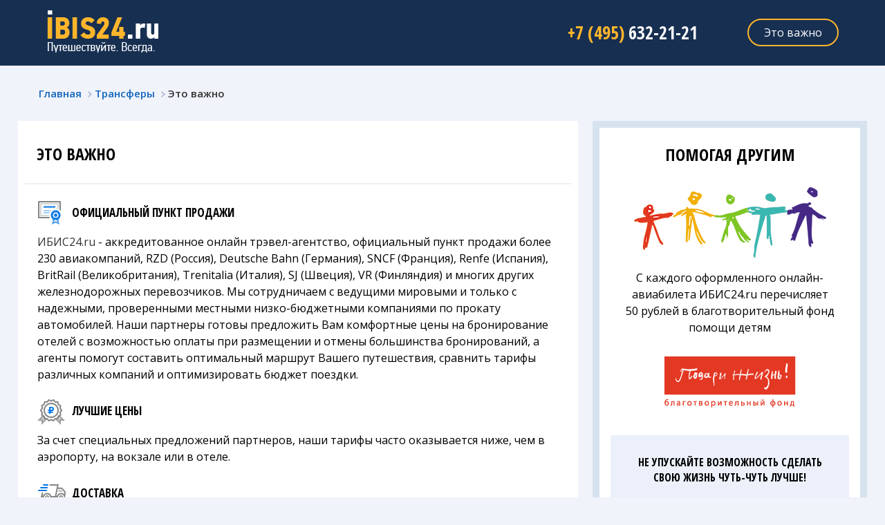

--- FILE ---
content_type: text/html; charset=utf-8
request_url: https://ibis24.ru/transfer/important/
body_size: 5737
content:
<!DOCTYPE html>
<html lang="ru">
<head>
    <meta charset="utf-8" />
    <meta name="description" content="" />
    <meta name="keywords" content="" />
    <title>Это важно</title>
    <link href="https://fonts.googleapis.com/css?family=Open+Sans+Condensed:700%7COpen+Sans:400,600&subset=cyrillic-ext" rel="stylesheet" type="text/css">
    <link type="text/css" href="/css/style.css" rel="stylesheet" />
    <link type="text/css" href="/css/custom.css" rel="stylesheet" />
    <link type="text/css" href="/css/uniform.css" rel="stylesheet" />
    <link type="text/css" href="/css/select2.css" rel="stylesheet" />
    <link type="text/css" href="/css/jquery-ui-1.9.2.custom.min.css" rel="stylesheet" />
    <link type="text/css" href="/css/owl.carousel.min.css" rel="stylesheet" />
    <link type="text/css" href="/css/owl.theme.default.min.css" rel="stylesheet" />
    
        <!--[if IE]>
        <link type="text/css" href="/css/style-ie.css" rel="stylesheet" /> 
        <![endif]-->
    
        <!--[if lt IE 9]>
        <script type="text/javascript" src="/js/html5.js"></script>
        <script type="text/javascript" src="/js/jquery.placeholder.min.js"></script>
        <![endif]-->
    <script type="text/javascript" src="/js/jquery-1.11.2.min.js"></script>
    <script type="text/javascript" src="/js/uniform.js"></script>
    <script type="text/javascript" src="/js/jquery.autocomplete.min.js"></script>
    <script type="text/javascript" src="/js/select2.full.min.js"></script>
    <script type="text/javascript" src="/js/jquery.maskedinput-1.4.min.js"></script>
    <script type="text/javascript" src="/js/jquery-ui-1.9.2.custom.min.js"></script>
    <script type="text/javascript" src="/js/imagesloaded.pkgd.min.js"></script>
    <script type="text/javascript" src="/js/masonry.pkgd.min.js"></script>
    <script type="text/javascript" src="/js/owl.carousel.min.js"></script>
    <script type="text/javascript" src="/js/jquery.sticky-kit.min.js"></script>
    <script type="text/javascript" src="/js/jquery.cookie.js"></script>
    <script type="text/javascript" src="/js/main.js"></script>
    
            <script>
            
            var id_full_link ="full_version", full_version_val = 1;
            
            if (getURLParameter("link") && getURLParameter("link").toLowerCase() == id_full_link) {
                
                $.cookie(id_full_link, full_version_val, { path: "/" });
                
                location.href = location.href.replace(new RegExp("(\\?|&)link=" + id_full_link, "i"), "");
            }
            
            if (parseInt($.cookie(id_full_link)) != full_version_val && ! document.referrer.match(/^http(s?)\:\/\/m\.ibis24\.ru/) &&  ! document.referrer.match(/^http(s?)\:\/\/ibis24\.gdbilet\.ru/)) {
                
                var redir_link = "https://m.ibis24.ru/";
                
                var m_redir = [getURLParameter("iata_from"), getURLParameter("iata_to")];
                
                if (m_redir[0] && m_redir[1]) {
                    
                    redir_link += "!/" + m_redir.join("/") + "/&affiliate";
                }
                
                if (location.pathname.substr(1).match(/rzd/i)) {
                    
                    var redir_link = "https://ibis24.gdbilet.ru/";
                    
                    m_redir = [getURLParameter("stat_from"), getURLParameter("stat_to")];
                    
                    if (m_redir[0] && m_redir[1]) {
                    
                        redir_link += "Rzhd?nextPage=false&departureCity=" + m_redir[0] + "&arrivalCity=" + m_redir[1];
                    }
                }
                
                //console.log(redir_link);
                
                if (screen.width <= 699) location.href = redir_link;
        
                if ((navigator.userAgent.match(/iPhone/i)) || (navigator.userAgent.match(/iPod/i))) location.href = redir_link;
            }
            
            </script>
            
    <link href="https://ibis24.ru/favicon.ico" rel="icon" type="image/x-icon" />
</head>
<body class="inner">
<!-- Yandex.Metrika counter -->
<script type="text/javascript">
(function (d, w, c) {
(w[c] = w[c] || []).push(function() {
try {
w.yaCounter7919920 = new Ya.Metrika({
id:7919920,
clickmap:true,
trackLinks:true,
accurateTrackBounce:true,
webvisor:true
});
} catch(e) { }
});

var n = d.getElementsByTagName("script")[0],
s = d.createElement("script"),
f = function () { n.parentNode.insertBefore(s, n); };
s.type = "text/javascript";
s.async = true;
s.src = "https://mc.yandex.ru/metrika/watch.js";

if (w.opera == "[object Opera]") {
d.addEventListener("DOMContentLoaded", f, false);
} else { f(); }
})(document, window, "yandex_metrika_callbacks");
</script>
<noscript><div><img src="https://mc.yandex.ru/watch/7919920" style="position:absolute; left:-9999px;" alt="" /></div></noscript>
<!-- /Yandex.Metrika counter -->
<!-- Global site tag (gtag.js) - Google Analytics -->
<script async src="https://www.googletagmanager.com/gtag/js?id=UA-7475865-1"></script>
<script>
  window.dataLayer = window.dataLayer || [];
  function gtag(){dataLayer.push(arguments);}
  gtag('js', new Date());

  gtag('config', 'UA-7475865-1');
</script>
<script type="text/javascript">
			<!--
new Image().src = "//counter.yadro.ru/hit?r"+
escape(document.referrer)+((typeof(screen)=="undefined")?"":
";s"+screen.width+"*"+screen.height+"*"+(screen.colorDepth?
screen.colorDepth:screen.pixelDepth))+";u"+escape(document.URL)+
";"+Math.random();//--> </script>
<div class="long-line"></div>
<div class="wrapper">
		<div class="top">
	<a href="/" class="logo"></a>	<div class="top-phone"><span>+7 (495)</span> 632-21-21</div>
	    <a href="/transfer/important/" class="top-important" target="_self">Это важно</a></div>		
<ul class="breadcrumbs">
	<li><a href="/">Главная</a></li><li><a href="/transfer/">Трансферы</a></li><li>Это важно</li>
</ul>
		<div class="flex flex-page">
			<div class="flex-block content-block">
				<div class="content-block-wrapper">
					<h1>Это важно</h1>
                    <div class="content-block-text-wrapper">
						<div class="content-block-text">
                            							<p class="text-header text-header-icon icon-certificate">Официальный пункт продажи</p>
<p><span style="color: #333333;"><a style="color: #333333;" href="/">ИБИС24.ru</a></span> - аккредитованное онлайн трэвел-агентство, официальный пункт продажи более 230 авиакомпаний, RZD (Россия), Deutsche Bahn (Германия), SNCF (Франция), Renfe (Испания), BritRail (Великобритания), Trenitalia (Италия), SJ (Швеция), VR (Финляндия) и многих других железнодорожных перевозчиков. Мы сотрудничаем с ведущими мировыми и только с надежными, проверенными местными низко-бюджетными компаниями по прокату автомобилей. Наши партнеры готовы предложить Вам комфортные цены на бронирование отелей с возможностью оплаты при размещении и отмены большинства бронирований, а агенты помогут составить оптимальный маршрут Вашего путешествия, сравнить тарифы различных компаний и оптимизировать бюджет поездки.</p>
<p class="text-header text-header-icon icon-medal">Лучшие цены</p>
<p>За счет специальных предложений партнеров, наши тарифы часто оказывается ниже, чем в аэропорту, на вокзале или в отеле.</p>
<p class="text-header text-header-icon icon-delivery">Доставка</p>
<p>Если Вы находитесь в Москве и отдаете предпочтение наличной форме оплаты, собственная курьерская служба доставит проездные документы Вам домой или в офис.</p>
<p class="text-header text-header-icon icon-talk">Экспертное мнение</p>
<p>Порой, довольно не просто разобраться в многообразии тарифов перевозчиков, входящих в различные авиационные альянсы, и учесть нюансы перевозки багажа, варианты возврата или обмена билетов. Мы поможем избежать Вам &laquo;подводных камней&raquo;, составим удобный и выгодный маршрут. Закажем, в случае необходимости, дополнительные услуги на борту самолета и в аэропортах вылета/прилета.</p>
<p class="text-header text-header-icon icon-crown">Клиент &mdash; приоритет №1</p>
<p>Вы не уверены в дате, времени вылета и боитесь, что билеты могут закончиться или подорожать? &mdash; воспользуйтесь &laquo;отложенной оплатой&raquo;. В пределах тайм-лимита, &mdash; времени, отведенного авиакомпанией на бронирование, &mdash; билеты останутся за Вами.</p>
<p>Предположим, Вы оформили билеты и, &mdash; не прошло и часа, &mdash; у Вас изменились планы. Если до вылета рейса более, чем 48 часов мы аннулируем бронирование и вернем Вам деньги, не взяв ни копейки. При этом, мы даже не будем задавать вопросы и ругаться на Вас. Для нас главное, чтобы Вы остались довольны в любом случае.</p>
<p class="text-header text-header-icon icon-wallet">Удобная оплата</p>
<p>Мы рады наличным, <a href="/oplata/beznalichnye-denezhnye-sredstva/">безналичным</a>, <a href="/oplata/wmoney_1/">электронным деньгам</a> и либеральны к <a href="/oplata/plastikovaya-karta/">пластиковым картам</a>. Можем предоставить Вам беспроцентную рассрочку на 30-100 дней. За заказы, сделанные на <span style="color: #333333;"><a style="color: #333333;" href="/">ИБИС24.ru</a></span>, <a href="/oplata/v-salonah-evroset-svyaznoy/">Связной и Евросеть</a> примут от Вас оплату в любом регионе РФ.</p>
<!--
<p>Мы рады <a href="/oplata/nalichnye-denezhnye-sredstva/">наличным</a>, <a href="/oplata/beznalichnye-denezhnye-sredstva/">безналичным</a>, <a href="/oplata/wmoney_1/">электронным деньгам</a> и либеральны к <a href="/oplata/plastikovaya-karta/">пластиковым картам</a>.<br />Можем предоставить Вам беспроцентную рассрочку на 30-100 дней. За заказы, сделанные на ИБИС24, Связной и <a href="/oplata/v-salonah-evroset-svyaznoy/">Евросеть</a> примут от Вас оплату в любом регионе РФ.</p>-->
<p class="text-header text-header-icon icon-exchange">Комфортный обмен</p>
<p>Если в пути у Вас изменились планы &mdash; не проблема. Для изменения даты или времени вылета достаточно связаться с нами по телефону или электронной почте.</p>
<p class="text-header text-header-icon icon-back">Удобный возврат</p>
<p>Хотите отказаться от билетов? &mdash; звоните или пишите. Мы проверим возможность и условия возврата и вернем денежные средства на тот же расчетный счет или пластиковую карту, с которых они были оплачены.</p>						</div>
					</div>
                    				</div>
			</div>
			<div class="flex-block sidebar-block">
				<a href="https://podari-zhizn.ru/main/" class="sidebar-banner" target="_blank">
						<span class="sidebar-banner-content">
							<span class="sidebar-banner-header">Помогая другим</span>
							<img src="/workdir/banners/00/banner1-1.png" alt="">
							<span class="sidebar-banner-text">С каждого оформленного онлайн-авиабилета ИБИС24.ru перечисляет 50 рублей в благотворительный фонд помощи детям</span>
							<img src="/workdir/banners/00/banner1-2.png" alt="">
						</span>
						<span class="sidebar-banner-footer-wrapper">
							<span class="sidebar-banner-footer">Не упускайте возможность сделать свою жизнь чуть-чуть лучше!</span>
						</span>
					</a>                				<div class="news-block">
					<a href="/news/" class="news-block-header">Новость дня</a><div class="news-block-content">
        <a href="/news/580263/"><span>23 января</span> В «Шереметьево» с 1 июня запустят посадку на рейс без паспорта </a>    
        <a href="/news/580259/"><span>22 января</span> В аэропортах ЕС запретят упаковывать багаж в плёнку </a>    
        <a href="/news/580258/"><span>21 января</span> AZUR air с 28 января возобновит полеты из Сочи на тайский остров Пхукет </a>    
        <a href="/news/580257/"><span>21 января</span> Red Wings с февраля отменит чартеры на Шри-Ланку из трех городов РФ </a>    
        <a href="/news/580248/"><span>19 января</span> В России с 1 марта изменятся правила авиаперелётов </a>    
    </div>				</div>
                			</div>
		</div>
        		</div>

		<div class="footer">
		<div class="footer-wrapper">
			<div class="footer1">
				<div class="wrapper">
					<div class="cols">
						<div class="col col-links">
        <a href="/yur-litsam/" target="_self">Юридическим лицам</a>        <a href="/about/" target="_self">О нас</a>        <a href="/blog/" target="_self">Блог</a>    </div>						<div class="col col-address">
							<div class="footer-phone"><span>+7 (495)</span> 632-21-21</div>
							<a href="/about/" class="footer-address">105005, Москва, ул.Бакунинская, д.17/28, пом. IV</a>						</div>
						<div class="col col-facebook">
                            <a href="https://www.facebook.com/IBIS24" target="_blank"></a>						</div>
					</div>
				</div>
			</div>
			<div class="footer2">
				<div class="wrapper">
					<div class="cols">
						<div class="col col-links">
        <a href="/" class="icon-avia" target="_self">Авиабилеты</a>        <a href="/rzd/" class="icon-railway" target="_self">Ж/Д билеты</a>        <a href="/transfer/" class="icon-transfer" target="_self">Трансферы</a>        <a href="/cars/" class="icon-car" target="_self">Прокат авто</a>        <a href="/insurance/" class="icon-insurance" target="_self">Страхование</a>        <a href="http://hotels.ibis24.ru/" class="icon-hotel" target="_blank">Отели</a>        <a href="https://trip.ibis24.ru/" class="icon-excursion" target="_blank">Экскурсии</a>    </div>						<div class="col col-payment">
							<div class="cols payment-block">
								<div class="col col-payment-wrapper">
									<div class="payment-block-header"><a href="http://ibis24.ru/oplata/">Мы принимаем к оплате:</a></div>
									<div class="payment-block-list">
										<span class="icon-visa"></span>
										<span class="icon-mastercard"></span>
                                        <span class="icon-euroset"></span>
										<span class="icon-webmoney"></span>
										<span class="icon-yandex"></span>
										<span class="icon-svyaznoy"></span>
										<span class="icon-cash"></span>
										<span class="icon-clearing"></span>
										<span class="icon-credit"></span>
									</div>
								</div>
								<div class="col copyright-block">
									<span class="icon-info1"></span>
									<span class="icon-info2"></span>
                                    <a href="/dogovor-okazaniya-uslug/" class="dog-uslug">Договор оказания услуг</a>									 &copy; ООО &laquo;ИБИС ГРУПП&raquo;, 2007-2026<br>
									 <a href="http://www.telemark-it.ru/" target="_blank">Разработка сайта</a> — Телемарк								</div>
                                
							</div>
						</div>
					</div>
				</div>
			</div>
		</div>
	</div>
<a href="http://www.liveinternet.ru/click" target="_blank" style="display: block; position:absolute; left:-9999px; height: 0; overflow: hidden"><img src="//counter.yadro.ru/logo?44.11" title="LiveInternet" alt="" border="0" width="31" height="31" /></a>
</body>
</html>

--- FILE ---
content_type: text/css
request_url: https://ibis24.ru/css/style.css
body_size: 11015
content:
html {
height:100%;
}

body {
font-family:'Open Sans',sans-serif;
color:#333333;
font-size:16px;
background-color:#ffffff;
margin:0;
padding:0;
width:100%;
min-width:994px;
height:auto !important;
height:100%;
min-height:100%;
position:relative;
}
img {
border:0px;
padding:0px;
margin:0px;
}
label {
display:block;
cursor:pointer;
}
a {
color:#2984d9;
}
a:hover {
color:#e54d42;
text-decoration:none;
}
.right {
float:right;
}
.left {
float:left;
}
.clear {
font-size:0;
line-height:0;
height:0;
clear:both;
}
p {
margin:0;
padding:0 0 20px 0;
font-size:16px;
}
ul {
list-style-type:none;
margin:0px;
padding:0px;
}
li {
margin:0px;
padding:0px;
}
h1,h2,h3 {
font-family:'Open Sans',sans-serif;
color:#333333;
font-weight:normal;
padding:0px;
margin:0px;
line-height:normal;
}
h1,.size24 {
font-size:24px;
}
h2 {
font-size:22px;
}
h3 {
font-size:18px;
}
input,select,textarea {
font-family:'Open Sans',sans-serif;
outline:none;
}
input::-moz-focus-inner { 
border:0; 
padding:0; 
}
.size42 {
font-size:42px;
}
.size36 {
font-size:36px;
}
.size30 {
font-size:30px;
}
.size28 {
font-size:28px;
}
.size24 {
font-size:24px;
}
.size16 {
font-size:16px;
}
.size14 {
font-size:14px;
}
.white {
color:#ffffff;
}
.dark-red {
color:#a11f15;
}
.dark-green {
color:#618500;
}
.green {
color:#8fc400;
}
.red {
color:#e34e47;
}
.bold {
font-weight:700;
}
.up {
text-transform:uppercase;
}
.dot-link {
    text-decoration:none;
}
.dot-link span {
    border-bottom:dotted 2px #ffffff;
}
.dot-link:hover span {
    border-bottom:none;
}
.center {
text-align:center;
display:block;
}
.vtop {
vertical-align:top;
}
.middle {
vertical-align:middle;
}
.nobr {
white-space:nowrap;
}

.wrapper {
clear:both;
width:100%;
min-width:994px;
max-width:1266px;
margin:0 auto;
padding:0 19px;
box-sizing:border-box;
}
.cols {
display:table;
}
.cols .col {
display:table-cell;
}
.col-1-2 {
width:50%;
}

body.index {
background:url("../images/_index_bg/banner1.jpg") fixed 50% 0 no-repeat;
display:flex;
flex-direction:column;
}
body.index:before {
content:"";
position:absolute;
z-index:-1;
width:100%;
height:835px;
background:url("../images/index_header_bg.png") fixed 0 0 repeat-x
}
body.inner {
background:#f0f3fa;
}
.index-bg {
background:#f0f3fa;
flex:1;
flex-basis: auto;
-webkit-flex-basis: auto;
}
.index-top {
min-height:615px;
}
.top {
background:rgba(0,26,64,.9);
height:95px;
text-align:right;
}
.logo {
position:absolute;
margin:14px 0 0 42px;
display:block;
width:161px;
height:62px;
background:url("../images/sprite.png") 0 0 no-repeat;
}
.top-phone {
font-family:'Open Sans Condensed','Open Sans ',sans-serif;
font-size:26px;
color:#fff;
display:inline-block;
margin:29px 72px 0 0;
}
.top-phone span {
color:#ffb52b;
}
.top-important {
font-size:16px;
color:#fff;
text-decoration:none;
float:right;
display:inline-block;
line-height:36px;
white-space:nowrap;
border:2px solid #ffb52b;
border-radius:20px;
margin:27px 41px 0 0;
padding:0 22px;
}
.top-important:hover {
color:#fff;
background:#f7ad23;
}
.index-topforms {
margin:40px 0 130px 0;
}
.index-topmenu,
.item-avia .index-topforms-wrapper .item-avia .flex,
.car-driver .drop .flex,
.flex-overhead,
.index-bg .flex,
body.inner .flex,
.content-block .content-block-text .emoney-flex-row,
.other-news-flex,
.form-flex,
.form-passenger-flex,
.form-passenger-info,
.form-about-flex {
display:flex;
flex-flow:row nowrap;
justify-content:space-between;
width:100%;
}
.index-topmenu {
border-bottom:3px solid rgba(0,10,28,.77);
}
.index-topmenu div {
font-family:'Open Sans Condensed','Open Sans ',sans-serif;
font-size:18px;
line-height:59px;
text-align:center;
text-transform:uppercase;
flex:0 1 auto;
width:19.46%;
padding:1px 0 0 0;
background:rgba(0,10,28,.77);
cursor:pointer;
}
.index-topmenu div.item-avia span:before,
.index-topmenu div.item-railway span:before,
.index-topmenu div.item-car span:before,
.index-topmenu div.item-bus span:before,
.index-topmenu div.item-hotel span:before {
position:absolute;
display:block;
background:url("../images/sprite.png");
content:"";
}
.item-avia .index-topmenu {
border-bottom:3px solid #2691fc;
}
.index-topmenu div.item-avia {
color:#2691fc;
}
.index-topmenu div.item-avia span {
display:inline-block;
padding:0 0 0 21px;
}
.index-topmenu div.item-avia span:before {
width:18px;
height:20px;
background-position:-1px -65px;
margin:20px 0 0 -23px;
}
.item-avia .index-topmenu div.item-avia span:before {
background-position:-1px -88px;
}
.item-avia .index-topmenu div.item-avia {
color:#fff;
background:#2691fc;
}
.item-railway .index-topmenu {
border-bottom:3px solid #ffb52b;
}
.index-topmenu div.item-railway {
color:#ffb52b;
}
.index-topmenu div.item-railway span {
display:inline-block;
padding:0 0 0 22px;
}
.index-topmenu div.item-railway span:before {
width:17px;
height:21px;
background-position:-28px -65px;
margin:21px 0 0 -26px;
}
.item-railway .index-topmenu div.item-railway span:before {
background-position:-28px -88px;
}
.item-railway .index-topmenu div.item-railway {
color:#fff;
background:#ffb52b;
}
.item-car .index-topmenu {
border-bottom:3px solid #37b337;
}
.index-topmenu div.item-car {
color:#37b337;
}
.index-topmenu div.item-car span {
display:inline-block;
padding:0 0 0 27px;
}
.index-topmenu div.item-car span:before {
width:22px;
height:15px;
background-position:-57px -67px;
margin:23px 0 0 -31px;
}
.item-car .index-topmenu div.item-car span:before {
background-position:-57px -90px;
}
.item-car .index-topmenu div.item-car {
color:#fff;
background:#37b337;
}
.item-bus .index-topmenu {
border-bottom:3px solid #f56b6b;
}
.index-topmenu div.item-bus {
color:#f56b6b;
}
.index-topmenu div.item-bus span {
display:inline-block;
padding:0 0 0 19px;
}
.index-topmenu div.item-bus span:before {
width:21px;
height:20px;
background-position:-89px -65px;
margin:21px 0 0 -26px;
}
.item-bus .index-topmenu div.item-bus span:before {
background-position:-89px -88px;
}
.item-bus .index-topmenu div.item-bus {
color:#fff;
background:#f56b6b;
}
.item-hotel .index-topmenu {
border-bottom:3px solid #f97e02;
}
.index-topmenu div.item-hotel {
color:#f97e02;
}
.index-topmenu div.item-hotel span {
display:inline-block;
padding:0 0 0 24px;
}
.index-topmenu div.item-hotel span:before {
width:23px;
height:18px;
background-position:-121px -67px;
margin:22px 0 0 -28px;
}
.item-hotel .index-topmenu div.item-hotel span:before {
background-position:-121px -90px;
}
.item-hotel .index-topmenu div.item-hotel {
color:#fff;
background:#f97e02;
}
.index-topforms-wrapper {
background:rgba(0,26,64,.9);
padding:40px;
}
.index-topforms-wrapper table {
border-spacing:0;
border-collapse:collapse;
width:100%;
}
.index-topforms-wrapper table td {
padding:0;
}
.index-topforms-wrapper .item-avia,
.index-topforms-wrapper .item-railway,
.index-topforms-wrapper .item-car,
.index-topforms-wrapper .item-bus,
.index-topforms-wrapper .item-hotel {
display:none;
}
.item-avia .index-topforms-wrapper .item-avia,
.item-railway .index-topforms-wrapper .item-railway,
.item-car .index-topforms-wrapper .item-car,
.item-bus .index-topforms-wrapper .item-bus,
.item-hotel .index-topforms-wrapper .item-hotel {
font-size:15px;
color:#fff;
display:block;
}
.index-topforms-wrapper .item-left {
width:61.65%;
}
.index-topforms-wrapper .item-left .cols,
.form-flex .item-left .cols {
width:100%;
}
.index-topforms-wrapper .item-right {
width:38%;

padding-left:27px;
}
.index-topforms-wrapper .item-car .item-left {
width:66.2%;
}
.index-topforms-wrapper .item-car .item-right {
width:32%;
padding-left:5.2%;
}
.item-avia .index-topforms-wrapper .item-avia,
.item-railway .index-topforms-wrapper .item-railway {
margin:-2px 0 0 0;
}
.aviaform-type,
.railway-type {
white-space:nowrap;
}
.aviaform-type > span,
.railway-type > span {
font-family:'Open Sans Condensed','Open Sans ',sans-serif;
font-size:16px;
color:#6db6ff;
line-height:22px;
text-transform:uppercase;
display:inline-block;
margin:7px 18px 7px 13px;
border-bottom:1px dashed #6db6ff;
}
.aviaform-type > span:hover,
.railway-type > span:hover {
color:#fff;
cursor:pointer;
}
.type-one .aviaform-type .type-one,
.type-two .aviaform-type .type-two,
.type-multi .aviaform-type .type-multi,
.type-one .railway-type .type-one,
.type-two .railway-type .type-two {
color:#fff;
margin:0 4px 0 0;
padding:5px 12px 6px 12px;
border:2px solid #1d6fc4;
border-radius:19px;
}
.aviaform-direct {
padding:0 5px 0 57px;
}
.aviaform-direct label {
float:right;
margin:6px 0;
}
.aviaform-cities {
/*margin:25px 25px 30px 25px;*/
margin:25px 0 30px 0;
}
.aviaform-cities .cols {
display:none;
margin:0 0 14px 0;
}
.cities-block {
background:#fff;
}
.aviaform-cities .cols:first-child,
.item-avia.type-multi .aviaform-cities .cols {
display:table;
}
.aviaform-cities .col,
.railway-cities .col,
.bus-cities .col,
.form-cities .col {
position:relative;
vertical-align:top;
}
.aviaform-cities .col-city-from,
.railway-cities .col-city-from,
.bus-cities .col-city-from,
.form-cities .col-city-from {
width:46.5%;
/*left:-25px;*/
}
.aviaform-cities .col-city-to,
.railway-cities .col-city-to,
.bus-cities .col-city-to,
.form-cities .col-city-to {
width:45.5%;
/*left:25px;*/
}

.autocomplete {
	position: relative;
	background: #fff;
}
.autocomplete-result {
	padding: 18px 14px 18px 20px;
	position: relative;
	overflow: hidden;
}
.cities-block .col-city-from .autocomplete-result {
border-right:2px solid #b9bfca;
}
.cities-block .col-city-to .autocomplete-result {
border-left:2px solid #b9bfca;
}
.autocomplete-value {
	max-width: 50%;
	font-size: 15px;
	font-weight: bold;
	color: #000;
	line-height: 20px;
	float: left;
	padding-right: 1px;
	white-space: nowrap;
	-ms-text-overflow: ellipsis;
	text-overflow: ellipsis;
	overflow: hidden;
	box-sizing: border-box;
}
.autocomplete-data {
	font-size: 15px;
	font-weight: bold;
	line-height: 20px;
	color: #4b555e;
	white-space: nowrap;
	overflow: hidden;
	box-sizing: border-box;
}
.autocomplete-data span {
	font-weight: normal;
	float: right;
	position: relative;
	display: none;
	margin: 0 0 0 -4px;
	padding: 0 0 0 4px;
	background: #fff;
}
.aviaform-cities .autocomplete-data span {
	display: inline-block;
}
.autocomplete-country {
	font-size: 15px;
	color: #4b555e;
	display: inline-block;
}
.autocomplete-city {
	font-size: 17px;
	color: #000;
	display: inline-block;
	margin-right: 10px;
}
.autocomplete input {
	width: 100%;
	border: 2px solid #e2e2e2;
	padding: 16px 15px 17px;
	display: none;
	box-sizing: border-box;
}
.autocomplete.ico-source input,
.autocomplete.ico-target input {
	font-size: 15px;
	font-weight: bold;
	color: #000;
	line-height: 20px;
	margin: 0;
	padding: 18px 14px 18px 20px;
	border: 0;
}
.autocomplete.focus input {
	position: relative;
	display: block;
}
.autocomplete.focus:before {
	content: "";
	position: absolute;
	z-index: 1;
	top: -2px;
	left: -2px;
	right: -2px;
	bottom: -2px;
	border: 2px solid #ffb52b;
	border-radius: 1px;
}
.car-city .autocomplete.focus:before {
	margin:0 2px 0 0;
}
.autocomplete.focus .autocomplete-result {
	display: none;
}
.cities-block .col-city-to .autocomplete.focus input {
	margin-left: 2px;
}
.autocomplete-suggestions {
	overflow: auto;
	margin: 2px 0 0 0;
	border: 1px solid #dbe2ef;
	border-top: 0;
	background: #fff;
	box-sizing: border-box;
}
.autocomplete-suggestions.avia-city-to,
.autocomplete-suggestions.railway-city-to,
.autocomplete-suggestions.bus-city-to {
	margin-left: -2px;
}
.autocomplete-suggestions.car-city-from,
.autocomplete-suggestions.car-city-to {
	margin-left: -1px;
}
.autocomplete-suggestions.form-city-from,
.autocomplete-suggestions.form-city-to {
	margin: 0;
}
.autocomplete-suggestion {
    font-size: 15px;
	font-weight: bold;
	color: #4b555e;
    line-height: 50px;
	position: relative;
	padding: 0 25px 0 20px;
	white-space: nowrap;
	overflow: hidden;
}
.autocomplete-suggestion .autocomplete-city:after {
	content: ",";
	position: absolute;
	margin: 0 2px 0 0;
}
.autocomplete-suggestion .autocomplete-iata {
	font-size: 14px;
	font-weight: normal;
	position: absolute;
	right: 25px;
	display: none;
}
.autocomplete-suggestions.avia-city-from .autocomplete-suggestion .autocomplete-iata,
.autocomplete-suggestions.avia-city-to .autocomplete-suggestion .autocomplete-iata {
	display: inline;
}
.autocomplete-selected {
	color: #fff;
	background: #2691fc;
	cursor: pointer;
}
.autocomplete-selected .autocomplete-city,
.autocomplete-selected .autocomplete-country {
	color: #fff;
}
.autocomplete-suggestions strong {
	font-weight: normal;
	color: #3399FF;
}
.autocomplete-group {
	padding: 2px 5px;
}
.autocomplete-group strong {
	display: block;
	border-bottom: 1px solid #000;
}

.cities-from-to {
position:absolute;
width:100%;
left:0;
right:0;
height:56px;
/*margin:0 0 0 -25px;
background:#fff;*/
cursor:pointer;
}
.cities-from-to:before {
content:"";
display:block;
width:26px;
height:19px;
position:absolute;
left:50%;
top:50%;
margin: -9px 0 0 -13px;
background:url("../images/sprite.png") -98px -326px no-repeat;
/*margin:19px 0 0 12px;*/
}
.cities-from-to:hover:before {
background-position:-98px -347px;
}

.col-passengers {
font-size:14px;
color:#fff;
line-height:24px;
vertical-align:top;
position:relative;
width:52%;
padding:5px 0 0 0;
}
.passengers-control {
white-space:nowrap;
position:relative;
border:2px solid #173768;
background:#001838;
padding:11px 45px 11px 18px;
cursor:pointer;
}
.passengers-control:after {
content:"";
position:absolute;
top:22px;
right:19px;
width:15px;
height:9px;
background:url("../images/sprite.png") -1px -400px no-repeat;
}
.passengers-control:hover:after {
background-position:-1px -412px;
}
.active .passengers-control:after {
-moz-transform:scaleY(-1);
-o-transform:scaleY(-1);
-webkit-transform:scaleY(-1);
transform:scaleY(-1);
filter:FlipV;
-ms-filter:"FlipV";
}
.passengers-control .label {
font-weight:bold;
position:relative;
top:-3px;
}
.passengers-control .adults,
.passengers-control .infants,
.passengers-control .kids {
font-size:24px;
font-weight:bold;
color:#fff;
line-height:27px;
margin:0 0 0 28px;
padding:0 0 0 28px;
display: inline-block;
}
.passengers-control .adults:before,
.passengers-control .infants:before,
.passengers-control .kids:before {
content:"";
position:absolute;
width:21px;
height:27px;
background:url("../images/sprite.png") -1px -293px no-repeat;
margin:0 0 0 -28px;
}
.passengers-control .adults {
margin:0 0 0 27px;
}
.passengers-control .infants:before {
width:27px;
margin:0 0 0 -35px;
background-position:-28px -293px;
}
.passengers-control .kids:before {
width:30px;
margin:0 0 0 -38px;
background-position:-60px -293px;
}
.passengers-control .adults.zero,
.passengers-control .infants.zero,
.passengers-control .kids.zero {
color:#50759b;
}
.col-passengers .drop {
position:absolute;
z-index:1;
left:0;
right:0;
display:none;
padding:30px;
background:#061831;
}
.col-passengers .drop .row {
font-size:12px;
color:#56729e;
line-height:14px;
text-align:center;
height:62px;
border:2px solid #173768;
border-top:0;
padding:0;
}
.col-passengers .drop .row:first-child {
border-top:2px solid #173768;
}
.col-passengers .drop .row .btn-minus,
.col-passengers .drop .row .btn-plus {
float:left;
width:47px;
height:47px;
margin:8px 0 0 0;
border:0;
cursor:pointer;
position: relative;
}
.col-passengers .drop .row .btn-plus {
float:right;
}
.col-passengers .drop .row .btn-minus.disabled {
cursor:default;
}
.col-passengers .drop .row .btn-minus:before,
.col-passengers .drop .row .btn-plus:before {
content:"";
position:absolute;
width:16px;
height:2px;
/*margin:22px 0 0 -8px;*/
left: 50%;
    top: 50%;
    margin: -1px 0 0 -8px;
background:url("../images/sprite.png") -68px -373px no-repeat;
}
.col-passengers .drop .row .btn-plus:before {
height:16px;
/*margin:16px 0 0 -8px;*/
margin: -8px 0 0 -8px;
background-position:-68px -383px;
}
.col-passengers .drop .row .btn-minus:hover:before {
background-position:-86px -373px;
}
.col-passengers .drop .row .btn-plus:hover:before {
background-position:-86px -383px;
}
.col-passengers .drop .row .btn-minus.disabled:before,
.col-passengers .drop .row .btn-minus.disabled:hover:before {
background-position:-50px -373px;
}
.col-passengers .drop .row .btn-plus.disabled:before,
.col-passengers .drop .row .btn-plus.disabled:hover:before {
background-position:-50px -383px;
}
.col-passengers.change .drop .row .btn-minus:before,
.col-passengers.change .drop .row .btn-plus:before {
visibility:hidden;
}
#adults-text,
#infants-text,
#kids-text {
font-size:15px;
font-weight:bold;
color:#fff;
line-height:19px;
padding:16px 0 0 0;
}
#adults-text.zero,
#infants-text.zero,
#kids-text.zero {
color:#56729e;
}
.col-flight {
width:43%;
padding:5px 0 0 4.2%;
vertical-align:top;
}
.col-flight select {
width:100%;
}
.col-flight .select2 {
width:100% !important;
margin-left:-2px;
}
.col-dates {
margin:25px 0 30px 0;
}
.col-dates .cols {
display:none;
margin:0 0 14px 0;
}
.col-dates .cols:first-child,
.item-avia.type-multi .col-dates .cols {
display:table;
}
.col-date-from {
width:50%;
position:relative;
background:#fff;
}
.col-date-to {
width:50%;
position:relative;
background:#fff;
}
.col-date-to:before {
content:"";
position:absolute;
top:0;
bottom:0;
left:-1px;
width:2px;
background:#b4bcc6;
}
.col-dates.active .col-date-to:before {
display:none;
}
.col-date-from:after,
.col-date-to:after,
.col-date:after {
content:"";
position:absolute;
top:19px;
right:11px;
width:21px;
height:19px;
background:url("../images/sprite.png") -2px -326px no-repeat;
}
.col-date-to:after {
right:8px;
}
.col-date-from.active:after,
.col-date-to.active:after,
.col-date.active:after {
background-position:-2px -347px;
}
.col-date-from input,
.col-date-to input,
.col-date input {
font-size:15px;
font-weight:bold;
color:#000;
line-height:56px;
position:relative;
z-index:2;
padding:0 35px 0 18px;
border:0;
background:none;
box-sizing:border-box;
width:100%;
min-width:140px;
height:56px;
}
.item-car .col-date input {
min-width:150px;
}
.date-wrapper {
position:relative;
display:inline-block;
}
.col-date-from.active .date-wrapper:before,
.col-date-to.active .date-wrapper:before,
.col-date.active .date-wrapper:before {
content:"";
position:absolute;
z-index:1;
top:-2px;
left:-2px;
right:-2px;
bottom:-2px;
border: 2px solid #ffb52b;
border-radius: 1px;
}
.item-avia .col-date-from.active .date-wrapper:before {
margin:0 1px 0 0;
}
.item-avia .col-date-to.active .date-wrapper:before {
margin:0 0 0 1px;
}
.field-wrapper.error .date-wrapper:before {
content:"";
position:absolute;
z-index:1;
top:-2px;
left:-2px;
right:-2px;
bottom:-2px;
border:2px solid #ff4c4c;
}
.item-avia .col-date-from.field-wrapper.error .date-wrapper:before {
margin:0 1px 0 0;
}
.item-avia .col-date-to.field-wrapper.error .date-wrapper:before {
margin:0 0 0 1px;
}
.form-flex .field-wrapper.error .date-wrapper:before {
display:none;
}
.car-city .field-wrapper.error .date-wrapper:before {
margin:0 2px 0 0;
}
.text-date-to {
font-size:15px;
line-height:56px;
padding:0 35px 0 22px;
background:#173768;
}
.text-date-to span {
font-weight:bold;
color:#6db6ff;
line-height:19px;
display:inline-block;
border-bottom:1px dashed #6db6ff;
}
.text-date-to span:hover {
color:#fff;
border-color:#fff;
cursor:pointer;
}
.col-date-control {
white-space:nowrap;
width:50%;
}
.aviaform-date-add {
font-family:'Open Sans Condensed','Open Sans ',sans-serif;
font-size:16px;
font-weight:bold;
color:#6db6ff;
line-height:51px;
text-transform:uppercase;
display:inline-block;
position:relative;
border:2px solid #173768;
margin:0 0 0 10px;
padding:0 22px 0 44px;
box-sizing:content-box;
visibility:hidden;
cursor:pointer;
}
.col-dates .cols:nth-child(-n+3):last-child .aviaform-date-add {
visibility:visible;
}
.aviaform-date-add:before {
content:"";
position:absolute;
top:20px;
left:20px;
width:16px;
height:16px;
background:url("../images/sprite.png") -68px -383px no-repeat;
}
.aviaform-date-add:hover {
color:#fff;
border-color:#2691fc;
}
.aviaform-date-add:hover:before {
background-position:-86px -383px;
}
.aviaform-date-del {
display:inline-block;
width:56px;
height:56px;
float:left;
background:#0a2d61;
margin:0 2px 0 10px;
cursor:pointer;
}
.aviaform-date-del:before {
content:"";
position:absolute;
width:16px;
height:16px;
margin:20px 0 0 20px;
background:url("../images/sprite.png") -124px -382px no-repeat;
}
.aviaform-date-del:hover:before {
background-position:-142px -382px;
}
.item-avia.type-one .col-date-to .date-wrapper,
.item-avia.type-one .col-date-control,
.item-avia.type-two .col-date-to .text-date-to,
.item-avia.type-two .col-date-control,
.item-avia.type-multi .col-date-to,
.item-railway.type-one .col-date-to .date-wrapper,
.item-railway.type-one .col-date-control ,
.item-railway.type-two .col-date-to .text-date-to, 
.item-railway.type-two .col-date-control{
    display:none;
}

.item-railway.type-one .col-date-to {
    width: 50%;
}

.topform-submit,
.form-submit,
.button-orange {
font-family:'Open Sans Condensed','Open Sans ',sans-serif;
font-size:18px;
font-weight:bold;
color:#fff;
line-height:54px;
text-transform:uppercase;
float:right;
display:inline-block;
margin:3px 2px 0 0;
padding:3px 75px 0 71px;
border:0;
border-bottom:3px solid #035fba;
background:#389bfd linear-gradient(to bottom, #4aa4fe 0%, #2792fc 100%);
border-radius:29px;
cursor:pointer;
}
.topform-submit:hover {
background:#5cb3fd linear-gradient(to bottom, #6cbafe 0%, #4cadfd 100%);
}
.item-avia .topform-submit {
margin-bottom:-2px;
}

.railway-cities {
/* margin:10px 25px 30px 25px; */
margin:25px 0 30px 0;
}
.railway-cities .cols {
display:table;
margin:0 0 13px 0;
}
.railway-cities .cities-from-to:before {
background-position:-126px -326px;
}
.railway-cities .cities-from-to:hover:before {
background-position:-126px -347px;
}
.item-railway .col-date-from:after,
.item-railway .col-date-to:after {
background-position:-48px -326px;
}
.item-railway .col-date-from.active:after,
.item-railway .col-date-to.active:after {
background-position:-48px -347px;
}
.item-railway .col-dates {
width:100%;
/* margin-top:10px; */
}
.railway-tickets {
font-size:15px;
font-weight:bold;
color:#ffb52b;
line-height:19px;
text-decoration:none;
display:inline-block;
margin:9px 0 0 30px;
border-bottom:1px solid #b78a32;
}
.railway-tickets:hover {
color:#fff;
border-color:#fff;
}
.railway-tickets:before {
content:"";
position:absolute;
width:21px;
height:15px;
margin:3px 0 0 -30px;
background:url("../images/sprite.png") -164px -382px no-repeat;
}
.item-railway .topform-submit,
.form-submit,
.button-orange {
color:#000;
margin-bottom:-2px;
padding:3px 73px 0 71px;
border-bottom:3px solid #c17114;
background:#fdbd35 linear-gradient(to bottom, #ffc750 0%, #fab41a 100%);
}
.item-railway .topform-submit:hover,
.form-submit:hover,
.button-orange:hover {
background:#fed666 linear-gradient(to bottom, #ffda7f 0%, #fcd14c 100%);
}
.button-orange,
.content-block .button-orange,
.content-block .button-orange:hover {
color:#000;
float:none;
margin-bottom:5px;
padding:3px 32px 0 32px;
border-bottom:3px solid #c17114;
}

.item-car .item-left,
.item-car .item-right {
padding-top:10px;
}
.item-car .col-city {
width:57.4%;
position:relative;
}
.item-car .col-city .autocomplete:after {
content:"";
position:absolute;
top:0;
bottom:0;
right:0;
width:2px;
background:#b8bec8;
}
.item-car .col-city .autocomplete.focus .autocomplete-result {
display:block;
visibility:hidden;
}
.item-car .col-city .autocomplete.focus input {
position:absolute;
top:0;
left:0;
right:0;
}
.item-car .col-city .autocomplete.focus:after,
.item-car .col-city.error .autocomplete:after {
display:none;
}
.item-car .col-date {
vertical-align:top;
position:relative;
width:25.9%;
background:#fff;
}
.item-car .col-date:before {
content:"";
position:absolute;
z-index:1;
top:0;
bottom:0;
right:0px;
width:2px;
background:#b8bec8;
}
.item-car .col-date.active:before {
display:none;
}
.item-car .col-date:after {
right:14px;
background-position:-71px -326px;
}
.item-car .col-date.active:after {
background-position:-71px -347px;
}
.item-car .col-date input {
padding:0 38px 0 19px;
}
.item-car .col-time {
vertical-align:top;
min-width:125px;
position:relative;
}
.col-time .select2 {
width:100% !important;
}
.col-time .select2-container--default .select2-selection--single {
color:#000;
line-height:56px;
position:relative;
padding:0 30px 0 19px;
border:0;
background:#fff;
}
.col-time .select2-container--focus .select2-selection--single:before {
content:"";
position:absolute;
z-index:1;
top:-2px;
left:-2px;
right:-2px;
bottom:-2px;
border:2px solid #ffb52b;
border-radius:1px;
}
.col-time .select2-container--default .select2-selection--single .select2-selection__arrow b {
top:25px;
right:10px;
background-position:-53px -400px;
}
.col-time .select2-container--default:hover .select2-selection--single .select2-selection__arrow b {
background-position:-53px -412px;
}
.select2-dropdown.time-drop {
color:#000;
background:#fff;
}
.select2-dropdown.time-drop.select2-dropdown--above {
margin:-2px 0 0 0;
}
.select2-dropdown.time-drop.select2-dropdown--below {
margin:2px 0 0 0;
}
.select2-container--default .time-drop .select2-results__option[aria-selected="true"] {
color:#000;
background:#f8f8f8;
}
.select2-container--default .time-drop .select2-results__option--highlighted[aria-selected] {
color:#fff;
background:#2691fc;
}
.car-driver {
position:relative;
margin:0 0 24px 0;
}
.car-driver-control {
font-size:15px;
font-weight:bold;
color:#56729e;
line-height:50px;
white-space:nowrap;
position:relative;
border:2px solid #173768;
background:#001838;
padding:0 36px 2px 29px;
box-sizing:border-box;
cursor:pointer;
}
.car-driver-control:after {
content:"";
position:absolute;
top:22px;
right:10px;
width:15px;
height:9px;
background:url("../images/sprite.png") -53px -400px no-repeat;
}
.car-driver-control:hover:after {
background-position:-53px -412px;
}
.active .car-driver-control:after {
-moz-transform:scaleY(-1);
-o-transform:scaleY(-1);
-webkit-transform:scaleY(-1);
transform:scaleY(-1);
filter:FlipV;
-ms-filter:"FlipV";
}
.car-driver-control span {
color:#fff;
display:inline-block;
margin:0 0 0 14px;
}
.car-driver .drop {
position:absolute;
left:0;
right:0;
display:none;
padding:13px 20px;
background:#061831;
}
.car-driver .drop .flex li {
color:#6db6ff;
line-height:25px;
text-align:center;
width:31%;
}
.car-driver .drop .flex li:hover {
color:#fff;
cursor:pointer;
}
.car-driver .drop .flex li.active {
color:#fff;
background:#173768;
}
.car-city-same {
font-size:12px;
color:#6db6ff;
text-decoration:none;
position:absolute;
display:inline-block;
margin:5px 0 0 0;
border-bottom:1px dotted #6db6ff;
}
.car-city-same:hover {
color:#fff;
border-color:#fff;
}
.item-car .topform-submit {
line-height:53px;
margin:0 2px 9px 0;
padding:2px 69px 0 66px;
border-bottom:3px solid #006800;
background:#1fbd1b linear-gradient(to bottom, #2daf26 0%, #12a011 100%);
}
.item-car .topform-submit:hover {
background:#4bbc41 linear-gradient(to bottom, #5bc84f 0%, #3bb034 100%);
}

.bus-cities {
margin:10px 25px 30px 25px;
}
.bus-cities .cities-from-to:before {
background-position:-154px -326px;
}
.bus-cities .cities-from-to:hover:before {
background-position:-154px -347px;
}
.item-bus .col-date-from:after,
.item-bus .col-date-to:after {
background-position:-25px -326px;
}
.item-bus .col-date-from.active:after,
.item-bus .col-date-to.active:after {
background-position:-25px -347px;
}
.item-bus .col-dates {
white-space:nowrap;
margin:10px 0 30px 0;
}
.item-bus .col-passengers {
font-size:15px;
font-weight:bold;
color:#000;
line-height:56px;
padding:0;
border-left:2px solid #b4bcc6;
background:#fff;
}
.item-bus .col-passengers .btn-minus,
.item-bus .col-passengers .btn-plus {
display:block;
width:44px;
height:56px;
float:left;
background:#f0f3fa;
cursor:pointer;
}
.item-bus .col-passengers .btn-plus {
float:right;
}
.item-bus .col-passengers .btn-minus.disabled {
cursor:default;
}
.item-bus .col-passengers .btn-minus:before,
.item-bus .col-passengers .btn-plus:before {
content:"";
position:absolute;
width:16px;
height:2px;
margin:27px 0 0 14px;
background:url("../images/sprite.png") -18px -373px no-repeat;
}
.item-bus .col-passengers .btn-plus:before {
height:16px;
margin:21px 0 0 14px;
background-position:-18px -383px;
}
.item-bus .col-passengers .btn-minus:hover:before {
background-position:-34px -373px;
}
.item-bus .col-passengers .btn-plus:hover:before {
background-position:-34px -383px;
}
.item-bus .col-passengers .btn-minus.disabled:before,
.item-bus .col-passengers .btn-minus.disabled:hover:before {
background-position:-2px -373px;
}
.item-bus .col-passengers .btn-plus.disabled:before,
.item-bus .col-passengers .btn-plus.disabled:hover:before {
background-position:-2px -383px;
}
#passengers-text {
line-height:54px;
text-align:center;
margin:0 48px;
padding:0 1px 2px 0;
}
.item-bus .topform-submit {
margin:3px 2px -2px 0;
border-bottom:3px solid #b22626;
background:#e95751 linear-gradient(to bottom, #ee6255 0%, #e54d4d 100%);
}
.item-bus .topform-submit:hover {
background:#f4715f linear-gradient(to bottom, #fd7e65 0%, #ec6559 100%);
}

.flex-overhead {
margin:-91px 0 40px 0;
}
.flex-overhead .flex-block {
width:32.2%;
background:#fff;
box-sizing:border-box;
}
.news-block,
.info-block {
padding:0 10px 10px 10px;
background:#fff;
}
.news-block-header,
.info-block-header {
font-family:'Open Sans Condensed','Open Sans ',sans-serif;
font-size:24px;
font-weight:bold;
color:#000;
line-height:84px;
text-decoration:none;
text-transform:uppercase;
display:block;
position:relative;
padding:7px 35px 0 60px;
border-bottom:1px solid #eeeff3;
}
a.news-block-header:hover,
a.info-block-header:hover {
color:#000;
}
.news-block-header:before,
.info-block-header:before {
content:"";
position:absolute;
width:32px;
height:29px;
margin:28px 0 0 -42px;
background:url("../images/sprite.png") -4px -112px no-repeat;
}
.info-block-header:before {
margin:30px 0 0 -40px;
background-position:-4px -142px;
}
.news-block-header:after,
.info-block-header:after {
content:"";
position:absolute;
top:44px;
right:19px;
width:8px;
height:13px;
background:url("../images/sprite.png") -86px -182px no-repeat;
}
a.news-block-header:hover:after,
a.info-block-header:hover:after {
background-position:-105px -182px;
}
.news-block-content a,
.info-block-content a {
font-size:16px;
color:#000;
text-decoration:none;
line-height:23px;
display:block;
padding:16px 20px;
border-top:1px solid #eeeff3;
}
.news-block-content a:hover,
.info-block-content a:hover {
color:#1265bb;
background:#f5faf3;
}
.news-block-content a span {
font-family:'Open Sans Condensed','Open Sans ',sans-serif;
font-size:14px;
font-weight:bold;
color:#707a7c;
text-transform:uppercase;
display:inline-block;
position:relative;
top:-1px;
margin:0 21px 0 0;
}
.news-block-content a span:after {
content:"";
position:absolute;
width:2px;
height:15px;
margin:4px 0 0 10px;
background:#d4d7d7;
}
.info-block-content a {
padding:14px 21px 15px 61px;
}
.info-block-content a:before {
content:"";
position:absolute;
width:21px;
height:20px;
margin:2px 0 0 -41px;
background:url("../images/sprite.png") -999px -999px no-repeat;
}
.info-block-content a.icon-question:before {
background-position:-178px -65px;
}
.info-block-content a.icon-ticket:before {
background-position:-178px -87px;
}
.info-block-content a.icon-print:before {
background-position:-178px -108px;
}
.info-block-content a.icon-onlinereg:before {
margin:5px 0 0 -41px;
background-position:-178px -132px;
}
.info-block-content a.icon-aeroexpress:before {
margin:4px 0 0 -40px;
background-position:-178px -154px;
}
.flex-overhead .flex-block.banner-block {
/*display:flex;*/
display:block;
}
.sidebar-banner {
color:#000;
text-align:center;
text-decoration:none;
min-height:100%;
position:relative;
display:flex;
flex-flow:column nowrap;
justify-content:space-between;
padding:16px;
border:10px solid #d6e3ef;
background:#fff;
box-sizing:border-box;
}
.sidebar-banner:hover {
color:#000;
}
.sidebar-banner-header {
font-family:'Open Sans Condensed','Open Sans ',sans-serif;
font-size:24px;
font-weight:bold;
line-height:24px;
text-transform:uppercase;
display:block;
padding:11px 0 35px 0;
}
.sidebar-banner-text {
font-size:16px;
line-height:24px;
display:block;
padding:12px 20px 30px 20px;
}
.sidebar-banner-footer-wrapper {
display:flex;
min-height:135px;
}
.sidebar-banner-footer {
font-family:'Open Sans Condensed','Open Sans ',sans-serif;
font-size:16px;
font-weight:bold;
line-height:22px;
text-transform:uppercase;
align-self:flex-end;
display:block;
padding:28px 22px;
background:#ebf0fa;
box-sizing:border-box;
}

.index-bg .flex {
margin:0 0 60px 0;
}
.index-bg .flex .promo-block {
width:32.3%;
box-sizing:border-box;
}
.promo-block {
font-size:16px;
color:#fff;
line-height:24px;
background:url("../images/promo_bg.jpg") 0 0 no-repeat;
}
.promo-block a {
color:#fff;
text-decoration:none;
display:block;
padding:30px 40px 38px 40px;
}
.promo-block a:hover {
background:rgba(0,0,0,.1);
}
.promo-block .promo-block-wrapper {
display:block;
margin:0 auto;
}
.promo-block .promo-block-header {
font-family:'Open Sans Condensed','Open Sans ',sans-serif;
font-size:28px;
font-weight:bold;
color:#fff;
line-height:41px;
text-transform:uppercase;
display:block;
position:relative;
margin:0 0 48px 0;
}
.promo-block .promo-block-header:after {
content:"";
position:absolute;
left:0;
bottom:-23px;
width:39%;
height:2px;
background:#6bb3ff;
}
.promo-block .promo-block-header span {
font-size:42px;
color:#ffbc3f;
line-height:46px;
}
.index-bg .flex .sale-block {
width:66%;
padding:10px;
background:#fff;
box-sizing:border-box;
}
.sale-block .sale-more {
font-size:15px;
font-weight:bold;
line-height:19px;
display:inline-block;
position:relative;
float:right;
margin:0 43px 0 0;
padding:27px 0 0 0;
}
.sale-block .sale-more:after {
content:"";
position:absolute;
width:8px;
height:13px;
margin:5px 0 0 12px;
background:url("../images/sprite.png") -86px -182px no-repeat;
}
.sale-block .sale-more a {
color:#1265bb;
text-decoration:none;
display:inline-block;
}
.sale-block .sale-more a:hover {
margin-bottom:-1px;
border-bottom:1px solid #c5e2ff;
}
.sale-block .sale-block-header {
font-family:'Open Sans Condensed','Open Sans ',sans-serif;
font-size:24px;
font-weight:bold;
color:#000;
line-height:28px;
text-transform:uppercase;
padding:24px 18px 27px 60px;
}
.sale-block .sale-block-header:before {
content:"";
position:absolute;
width:33px;
height:35px;
margin:1px 0 0 -42px;
background:url("../images/sprite.png") -4px -174px no-repeat;
}
.sale-block .sale-block-subheader {
padding:25px 10px 30px 19px;
border-top:2px solid #eeeff3;
}
.sale-block .cols .col {
font-size:16px;
color:#000;
line-height:24px;
padding:0 10px 20px 19px;
}
.sale-block .cols .col a {
color:#1265bb;
line-height:20px;
text-decoration:none;
margin:2px 0;
}
.sale-block .cols .col a:hover {
margin:2px 0 1px 0;
border-bottom:1px solid #c5e2ff;
}
.sale-block .cols .col-image {
padding:5px 26px 5px 0;
vertical-align:top;
}

.breadcrumbs {
font-size:15px;
font-weight:bold;
line-height:17px;
display:table-cell;
vertical-align:middle;
width:100%;
height:80px;
padding:0 30px;
box-sizing:border-box;
cursor:default;
}
.breadcrumbs li {
display:inline-block;
margin:0 19px 0 0;
}
.breadcrumbs li:last-child {
margin-right:0;
}
.breadcrumbs li:after {
content:"";
position:absolute;
width:6px;
height:9px;
margin:6px 0 0 9px;
background:url("../images/sprite.png") -185px -192px no-repeat;
}
.breadcrumbs li:last-child:after {
display:none;
}
.breadcrumbs a {
color:#1265bb;
text-decoration:none;
display:inline-block;
margin:1px 0;
}
.breadcrumbs a:hover {
margin-bottom:0;
border-bottom:1px solid #c5e2ff;
}
body.inner .flex {
margin:0 0 60px 0;
}
.flex-block.content-block {
width:66%;
}
.flex-block.content-wide {
width:100%;
}
.flex-block.sidebar-block {
width:32.3%;
margin:-20px 0 0 0;
}
.flex-block.sidebar-block.sidebar-fit {
margin:0;
}
.content-block img,
.sidebar-banner img {
max-width:100%;
height:auto;
}
.content-block .content-block-wrapper,
.content-block .content-block-wrapper-nobg {
font-size:16px;
color:#000;
line-height:24px;
margin:40px 0 0 0;
padding:0 10px 10px 10px;
background:#fff;
}
.content-block .content-block-wrapper:first-child {
margin:0;
}
.content-block .content-block-wrapper-nobg {
margin:0;
padding:0 0 10px 0;
background:none;
}
.content-block h1,
.content-block .content-block-header {
font-family:'Open Sans Condensed','Open Sans ',sans-serif;
font-size:24px;
font-weight:bold;
color:#000;
line-height:28px;
text-transform:uppercase;
display:table-cell;
vertical-align:middle;
height:90px;
margin:0;
padding:20px 17px 14px 17px;
box-sizing:border-box;
}
.content-block .content-block-wrapper-nobg h1,
.content-block .content-block-wrapper-nobg .content-block-header {
padding:20px 27px 14px 27px;
}
.content-block .content-block-text-wrapper {
clear:both;
border-top:2px solid #eeeff3;
}
.content-block .content-block-text,
.content-block .content-block-form {
margin:26px 0 0 0;
padding:0 18px 9px 18px;
}
.content-block a {
color:#1265bb;
text-decoration:none;
}
.content-block a:hover {
margin-bottom:-1px;
border-bottom:1px solid #c5e2ff;
}
.content-block .content-block-text .doc-link {
font-size:15px;
font-weight:bold;
display:inline-block;
position:relative;
margin:0 15px 0 33px;
}
.content-block .content-block-text .doc-link:before {
content:"";
position:absolute;
width:19px;
height:20px;
margin:1px 0 0 -30px;
background:url("../images/sprite.png") -129px -157px no-repeat;
}
.content-block .content-block-text .doc-link:after {
content:"";
position:absolute;
width:8px;
height:13px;
margin:6px 0 0 7px;
background:url("../images/sprite.png") -86px -182px no-repeat;
}
.content-block .content-block-text .more {
font-size:15px;
font-weight:bold;
display:inline-block;
position:relative;
margin:0 15px 0 0;
}
.content-block .content-block-text .more:after,
.content-block .image-src:after {
content:"";
position:absolute;
width:8px;
height:13px;
margin:6px 0 0 7px;
background:url("../images/sprite.png") -86px -182px no-repeat;
}
.content-block .content-block-text p,
.content-block .content-block-text div,
.content-block .content-block-text table {
margin:0 0 25px 0;
padding:0;
}
.content-block .content-block-text .text-smaller {
font-size:14px;
line-height:20px;
}
.content-block h2,
.content-block .text-header,
.content-block .content-block-text .text-header {
font-family:'Open Sans Condensed','Open Sans ',sans-serif;
font-size:17px;
font-weight:bold;
color:#000;
line-height:21px;
text-transform:uppercase;
margin:30px 0 20px 0;
}
.content-block h3,
.content-block .text-small-header,
.content-block .content-block-text .text-small-header {
font-family:'Open Sans Condensed','Open Sans ',sans-serif;
font-size:17px;
font-weight:bold;
color:#000;
line-height:21px;
margin:30px 0 20px 0;
}
.content-block .content-block-text .text-header-icon {
padding:0 0 0 50px;
}
.content-block .content-block-text .text-header-icon:before {
content:"";
position:absolute;
margin:-7px 0 0 -48px;
background:url("../images/sprite.png") -999px -999px no-repeat;
}
.content-block .content-block-text .text-header-icon.icon-certificate:before {
width:33px;
height:35px;
margin:-6px 0 0 -49px;
background-position:-4px -174px;
}
.content-block .content-block-text .text-header-icon.icon-medal:before {
width:40px;
height:37px;
margin:-6px 0 0 -50px;
background-position:0 -210px;
}
.content-block .content-block-text .text-header-icon.icon-delivery:before {
width:40px;
height:23px;
margin:-2px 0 0 -49px;
background-position:-41px -117px;
}
.content-block .content-block-text .text-header-icon.icon-talk:before {
width:36px;
height:32px;
margin:-4px 0 0 -49px;
background-position:-45px -143px;
}
.content-block .content-block-text .text-header-icon.icon-crown:before {
width:38px;
height:30px;
margin:-10px 0 0 -49px;
background-position:-43px -214px;
}
.content-block .content-block-text .text-header-icon.icon-wallet:before {
width:34px;
height:33px;
margin:-7px 0 0 -49px;
background-position:-46px -178px;
}
.content-block .content-block-text .text-header-icon.icon-exchange:before {
width:37px;
height:29px;
margin:-4px 0 0 -49px;
background-position:-89px -112px;
}
.content-block .content-block-text .text-header-icon.icon-back:before {
width:37px;
height:29px;
margin:-5px 0 0 -49px;
background-position:-89px -142px;
}
.content-block .content-block-text .text-header-icon.icon-yes {
padding:0 0 0 28px;
}
.content-block .content-block-text .text-header-icon.icon-yes:before {
width:18px;
height:18px;
margin:2px 0 0 -26px;
background-position:-129px -113px;
}
.content-block .text-quote,
.content-block .content-block-text .text-quote {
font-family:'Open Sans Condensed','Open Sans ',sans-serif;
font-size:16px;
font-weight:bold;
color:#000;
line-height:24px;
text-transform:uppercase;
text-align:center;
margin:38px 0 44px 0;
padding:29px 45px 33px 45px;
background:#ebf0fa;
}
.content-block .content-block-text .emoney-flex {
clear:both;
display:flex;
flex-flow:column nowrap;
justify-content:space-between;
margin:10px -10px 15px -10px;
}
.content-block .content-block-text .emoney-flex-row {
clear:both;
margin:0;
}
.content-block .content-block-text .emoney-flex-row.single {
width:50%;
}
.content-block .content-block-text .emoney-flex .emoney-wrapper {
flex:1 1 0;
margin:10px;
padding:10px 20px 10px 40px;
border:2px solid #ebf0fa;
}
.content-block .content-block-text .emoney-logo {
display:table-cell;
vertical-align:middle;
height:68px;
padding:12px 0 0 0;
}
.content-block .content-block-text .emoney-header {
font-family:'Open Sans Condensed','Open Sans ',sans-serif;
font-size:16px;
font-weight:bold;
color:#000;
line-height:20px;
text-transform:uppercase;
margin:0;
}
.content-block .content-block-text .emoney-more {
font-size:14px;
color:#1265bb;
line-height:18px;
text-decoration:none;
display:inline-block;
margin:10px 0 29px 0;
border-bottom:1px dashed #1265bb;
}
.content-block .content-block-text .emoney-more:hover {
margin:10px 0 30px 0;
border:0;
}
.content-block .news-block {
padding:0;
}
.content-block .news-block a {
padding:15px 20px;
border-top:0;
border-bottom:1px solid #eeeff3;
}
.content-block .news-block a:hover {
margin-bottom:0;
}
.content-block .news-more {
padding:20px;
}
.content-block .content-block-text .news-more {
font-size:15px;
font-weight:bold;
line-height:19px;
display:inline-block;
position:relative;
margin:0 20px 0 0;
padding:10px 0;
}
.content-block .content-block-text .news-more:after {
content:"";
position:absolute;
width:8px;
height:13px;
margin:5px 0 0 12px;
background:url("../images/sprite.png") -86px -182px no-repeat;
}
.content-block .content-block-text .news-more a {
color:#1265bb;
text-decoration:none;
display:inline-block;
}
.content-block .content-block-text .news-more a:hover {
margin-bottom:-1px;
border-bottom:1px solid #c5e2ff;
}
.content-block .content-block-text .text-grid,
.content-block .content-block-text .text-format {
width:100%;
border-collapse:collapse;
}
.content-block .content-block-text .text-grid tr:nth-child(odd) {
background:#f1f4fb;
}
.content-block .content-block-text .text-grid td {
padding:17px 0 20px 31px;
}
.content-block .content-block-text .text-grid tr td:last-child {
padding-right:25px;
}
.content-block .content-block-text .text-format {
margin-bottom:36px;
}
.content-block .content-block-text .text-format td {
padding:0 30px 19px 0;
}
.content-block .content-block-text .text-format tr td:last-child {
padding-right:0;
}
.content-block .content-block-text .text-format tr:last-child td {
padding-bottom:0;
}
.content-block .content-block-text .text-narrow {
font-family:'Open Sans Condensed','Open Sans ',sans-serif;
font-weight:bold;
}
.content-block .content-block-text .address {
color:#000;
display:block;
padding:12px 0 12px 30px;
}
.content-block .content-block-text .address:before {
margin:1px 0 0 -28px;
}
.content-block .content-block-text ul,
.content-block .content-block-text ol {
line-height:30px;
margin:0;
padding:0;
}
.content-block .content-block-text ul.icon-yes li {
position:relative;
padding:0 0 0 30px;
}
.content-block .content-block-text ul.icon-yes li:before {
content:"";
position:absolute;
width:18px;
height:18px;
margin:5px 0 0 -30px;
background:url("../images/sprite.png") -129px -113px no-repeat;
}
.content-block .content-block-text ul.icon-bullet li {
position:relative;
padding:0 0 0 20px;
}
.content-block .content-block-text ul.icon-bullet li:before {
content:"";
position:absolute;
width:6px;
height:6px;
margin:13px 0 0 -18px;
background:#0c7ae8;
border-radius:3px;
}
.content-block .content-block-text ol {
counter-reset: ibisCounter;
}
.content-block .content-block-text ol li {
list-style: none;
}
.content-block .content-block-text ol li:before {
counter-increment: ibisCounter;
content:counter(ibisCounter)".";
font-family:'Open Sans Condensed','Open Sans ',sans-serif;
font-weight:bold;
text-align:right;
display:inline-block;
width:22px;
margin:0 9px 0 0;
}
.button,
.button2,
.button3 {
font-size:16px;
color:#000;
line-height:36px;
text-decoration:none;
display:inline-block;
padding:0 24px;
border:2px solid #dbe2ef;
border-radius:19px;
cursor:pointer;
}
.button:hover,
.button2:hover,
.button3:hover {
background:#f5faf3;
}
.button2 {
margin:0 0 0 4px;
}
.button3 {
line-height:44px;
padding:0 36px;
border-radius:23px;
}
.geomap,
.content-block .content-block-text .geomap {
width:100%;
height:360px;
margin:10px 0;
}

.other-news {
background:#fff;
margin:-20px 0 60px 0;
}
.other-news .news-more {
font-size:15px;
font-weight:bold;
line-height:19px;
display:inline-block;
position:relative;
z-index:1;
float:right;
margin:0 50px 0 0;
padding:34px 0 0 0;
}
.other-news .news-more:after {
content:"";
position:absolute;
width:8px;
height:13px;
margin:5px 0 0 12px;
background:url("../images/sprite.png") -86px -182px no-repeat;
}
.other-news .news-more a {
color:#1265bb;
text-decoration:none;
display:inline-block;
}
.other-news .news-more a:hover {
margin-bottom:-1px;
border-bottom:1px solid #c5e2ff;
}
.other-news-header {
font-family:'Open Sans Condensed','Open Sans ',sans-serif;
font-size:24px;
font-weight:bold;
color:#000;
line-height:90px;
text-transform:uppercase;
position:relative;
padding:0 35px 0 72px;
}
.other-news-header:before {
content:"";
position:absolute;
width:32px;
height:29px;
margin:32px 0 0 -42px;
background:url("../images/sprite.png") -4px -112px no-repeat;
}
.other-news-flex {
padding:0 0 45px 0;
}
.other-news-flex li {
flex:1 1 0;
position:relative;
}
.other-news-flex li:before {
content:"";
position:absolute;
top:0;
bottom:0;
width:1px;
margin:0 0 0 -10px;
background:#eeeff3;
}
.other-news-flex li:first-child:before {
display:none;
}
.other-news-flex a {
font-size:16px;
color:#000;
text-decoration:none;
line-height:24px;
display:inline-block;
padding:0 30px;
box-sizing:border-box;
}
.other-news-flex a:hover {
color:#1265bb;
}
.other-news-flex a span {
font-family:'Open Sans Condensed','Open Sans ',sans-serif;
font-size:14px;
font-weight:bold;
color:#707a7c;
text-transform:uppercase;
display:inline-block;
margin:0 20px 0 0;
}
.other-news-flex a span:after {
content:"";
position:absolute;
width:2px;
height:15px;
margin:4px 0 0 10px;
background:#d4d7d7;
}

.form-flex {
padding:3px 0 5px 0;
}
.form-flex .item-left {
width:52.1%;
}
.form-flex .item-right {
width:39%;
position:relative;
left:-41px;
}
.form-flex .item-left .form-cities {
/*margin:0 25px;*/
}
.form-flex .col-dates {
margin:0;
}
.form-flex .col-dates .cols {
width:100%;
}
.form-cities .cities-block .autocomplete-result,
.form-flex .col-date-from input,
.form-select .select2,
.form-passenger-name input,
.form-passenger-docnumber input,
.form-passenger-birthdate input,
.form-about-name input,
.form-about-phone input {
border:2px solid #dde2eb;
}
.form-cities .autocomplete.ico-source input,
.form-cities .autocomplete.ico-target input,
.form-flex .col-date-from.active input,
.form-select .select2.select2-container--open,
.form-passenger-name input:focus,
.form-passenger-docnumber input:focus,
.form-passenger-birthdate input:focus,
.form-about-name input:focus,
.form-about-phone input:focus {
border:2px solid #ffb52b;
}
.form-cities .cities-block .autocomplete-result {
padding-top:16px;
padding-bottom:16px;
}
.form-cities .autocomplete.ico-source input,
.form-cities .autocomplete.ico-target input,
.form-cities .col-city-to .autocomplete.ico-target.focus input {
margin:0;
padding-top:16px;
padding-bottom:16px;
}
.form-flex .col-date-from {
position:relative;
/*left:-11px;*/
}
.form-flex .col-dates .form-select {
    padding-left:10px;
}
.form-flex .col-date-from:after {
top:42px;
}
.form-flex .col-date-from input,
.form-passenger-name input,
.form-passenger-docnumber input,
.form-passenger-birthdate input,
.form-about-name input,
.form-about-phone input {
line-height:52px;
}
.form-flex .cities-block .autocomplete.focus:before,
.form-flex .col-date-from.active .date-wrapper:before {
display:none;
}
.form-cities .cities-from-to {
margin-top:23px;
}
.form-select .select2 {
width:100% !important;
}
.form-select .select2-container--default .select2-selection--single {
color:#000;
line-height:52px;
padding:0 35px 0 11px;
border:0;
background:#fff;
}
.form-select .select2-container--default .select2-selection--single .select2-selection__arrow b {
top:23px;
right:12px;
background-position:-1px -400px;
}
.form-select .select2-container--default:hover .select2-selection--single .select2-selection__arrow b {
background-position:-1px -412px;
}
.select2-dropdown.form-drop {
color:#000;
background:#fff;
}
.select2-container--default .form-drop .select2-results__option[aria-selected="true"] {
color:#000;
background:#f8f8f8;
}
.select2-container--default .form-drop .select2-results__option--highlighted[aria-selected] {
color:#fff;
background:#2691fc;
}
.form-drop .select2-results {
border:1px solid #dbe2ef;
}
.form-drop.select2-dropdown--above .select2-results {
border-bottom:0;
}
.form-drop.select2-dropdown--below .select2-results {
border-top:0;
}
.form-passenger {
position:relative;
margin:19px 0;
}
.form-passenger-header {
font-family:'Open Sans Condensed','Open Sans ',sans-serif;
font-size:16px;
font-weight:bold;
color:#000;
line-height:32px;
}
.form-passenger-flex {
padding:25px 70px 35px 30px;
background:#f3f5fa;
box-sizing:border-box;
}
.form-passenger-name {
width:42%;
}
.form-passenger-info {
width:53.2%;
}
.form-passenger-doctype {
width:38.4%;
min-width:140px;
}
.form-passenger-docnumber {
width:33.4%;
min-width:120px;
}
.form-passenger-birthdate {
width:24.6%;
min-width:110px;
}
.form-passenger-name input,
.form-passenger-docnumber input,
.form-passenger-birthdate input,
.form-about-name input,
.form-about-phone input {
font-size:15px;
font-weight:bold;
color:#000;
width:100%;
padding:0 15px;
box-sizing:border-box;
height:56px;
}
.form-passenger-add {
font-size:16px;
color:#000;
line-height:46px;
text-decoration:none;
display:inline-block;
padding:0 30px 0 48px;
border:2px solid #dbe2ef;
border-radius:25px;
cursor:pointer;
}
.form-passenger-add:before {
content:"";
position:absolute;
width:16px;
height:16px;
margin:15px 0 0 -22px;
background:url("../images/sprite.png") -68px -382px no-repeat;
}
.form-passenger-add:hover {
background:#f5faf3;
}
.form-passenger-del {
position:absolute;
display:block;
width:16px;
height:16px;
top:101px;
right:33px;
background:url("../images/sprite.png") -106px -382px no-repeat;
cursor:pointer;
}
.form-passenger-del:hover {
background-position:-142px -382px;
}
.form-section {
font-size:1px;
line-height:1px;
height:2px;
margin:50px 0 46px 0;
background:#eeeff3;
}
.form-about-flex {
width:55.5%;
}
.form-about-name {
width:54%;
}
.form-about-phone {
width:38.2%;
}
.form-submit {
float:none;
margin:30px 0 40px 4px;
padding:3px 93px 0 93px;
}
.form-label {
font-size:13px;
font-weight:bold;
color:#858585;
line-height:23px;
}

.field-wrapper .field-error {
font-size:10px;
font-weight:bold;
color:#f56b6b;
line-height:12px;
text-transform:uppercase;
position:absolute;
z-index:1;
display:none;
margin:-14px 0 0 0;
}
.col-date-from .field-error,
.col-date-to .field-error,
.col-date .field-error {
margin:-16px 0 0 0;
}
.col-city-from.field-wrapper .field-error,
.col-city-to.field-wrapper .field-error,
.car-city .col-city.field-wrapper .field-error {
margin:-16px 0 0 0;
}
.form-flex .col-city-from.field-wrapper .field-error,
.form-flex .col-city-to.field-wrapper .field-error {
margin:-14px 0 0 0;
}
.error .field-error {
display:block;
}
.item-avia.type-one .col-date-to.error .field-error {
display:none;
}
.error .form-label {
visibility:hidden;
}
.cities-block .error .autocomplete-result,
.car-city .error .autocomplete-result,
.form-flex .col-date-from.error input,
.form-select.error .select2,
.form-passenger-name.error input,
.form-passenger-docnumber.error input,
.form-passenger-birthdate.error input,
.form-about-name.error input,
.form-about-phone.error input {
border:2px solid #ff4c4c;
}
.cities-block .error .autocomplete-result,
.car-city .error .autocomplete-result {
margin:-2px 0;
padding-left:18px;
}
.cities-block .col-city-to.error .autocomplete-result {
padding-left:20px;
}
.form-cities .cities-block .error .autocomplete-result {
margin:0;
}

.sidebar-block .sidebar-banner {
min-height:0;
background:#fff;
}
.sidebar-block .sidebar-banner,
.sidebar-block .news-block,
.sidebar-block .info-block,
.sidebar-block .promo-block,
.sidebar-block .sale-block {
margin:20px 0 0 0;
}
.sidebar-block .sale-block {
position:relative;
padding:0 10px 60px 10px;
background:#fff;
}
.sidebar-block .sale-block .sale-block-header {
padding:34px 18px 27px 60px;
}
.sidebar-block .sale-block .sale-block-subheader {
line-height:24px;
padding-bottom:24px;
}
.sidebar-block .sale-block .sale-more {
position:absolute;
left:28px;
bottom:32px;
}
.sidebar-block .sale-block .col-image {
display:none;
}

.footer {
height:356px;
}
.footer-wrapper {
position:absolute;
bottom:0;
width:100%;
}
.footer1 {
background:#333436;
}
.footer1 .cols {
width:100%;
height:96px;
}
.footer1 .cols .col {
vertical-align:middle;
}
.footer1 .cols .col-links {
width:58%;
padding:0 0 5px 0;
}
.footer1 .col-links a {
font-family:'Open Sans Condensed','Open Sans ',sans-serif;
font-size:17px;
font-weight:bold;
color:#f5f6f9;
line-height:34px;
text-transform:uppercase;
text-decoration:none;
display:inline-block;
margin:6px 8px 0 0;
padding:0 26px;
border:2px solid #4b5465;
border-radius:19px;
}
.footer1 .col-links a:hover {
color:#f5f6f9;
border-color:#7f8797;
}
.footer1 .cols .col-address {
width:37%;
padding:0 0 6px 18px;
}
.footer-phone {
font-family:'Open Sans Condensed','Open Sans ',sans-serif;
font-size:26px;
font-weight:bold;
color:#fff;
line-height:44px;
}
.footer-phone span {
color:#ffb52b;
}
.address,
.footer-address {
font-size:15px;
color:#fff;
line-height:20px;
padding:0 0 0 20px;
}
.address:before,
.footer-address:before {
content:"";
position:absolute;
width:15px;
height:20px;
margin:0 0 0 -21px;
background:url("../images/sprite.png") -130px -134px no-repeat;
}
.footer1 .col-facebook {
width:auto;
}
.footer1 .col-facebook a {
display:inline-block;
width:48px;
height:48px;
float:right;
margin:0 3px 0 0;
background:url("../images/sprite.png") -84px -207px no-repeat;
}
.footer1 .col-facebook a:hover {
background-position:-134px -207px;
}
.footer2 {
background:#2b2b2b;
}
.footer2 .cols {
width:100%;
height:260px;
}
.footer2 .cols .col {
vertical-align:middle;
}
.footer2 .cols .col-links {
white-space:nowrap;
vertical-align:top;
width:auto;
padding:31px 0 0 0;
}
.footer2 .cols .col-links a {
font-size:15px;
font-weight:bold;
color:#6db6ff;
line-height:40px;
text-decoration:none;
display:block;
padding:0 0 0 34px;
}
.footer2 .cols .col-links a:hover {
color:#fff;
}
.footer2 .cols .col-links a:before {
content:"";
position:absolute;
width:23px;
height:21px;
margin:12px 0 0 -34px;
background:url("../images/sprite.png") -999px -999px no-repeat;
}
.footer2 .cols .col-links a.icon-avia:before {
margin:11px 0 0 -33px;
background-position:-151px -66px;
}
.footer2 .cols .col-links a.icon-railway:before {
background-position:-151px -97px;
}
.footer2 .cols .col-links a.icon-car:before {
margin:10px 0 0 -34px;
background-position:-151px -125px;
}
.footer2 .cols .col-links a.icon-bus:before {
background-position:-151px -157px;
}
.footer2 .cols .col-links a.icon-hotel:before {
margin:11px 0 0 -34px;
background-position:-151px -186px;
}
.footer2 .cols .col-payment {
width:100%;
padding:0 0 0 100px;
}
.col-payment-wrapper {
float:right;
}
.footer2 .cols .payment-block {
width:auto;
float:right;
}
.footer2 .cols .payment-block .col {
vertical-align:top;
display:table-row;
padding:34px 0 0 0;
}
.payment-block .payment-block-header {
font-family:'Open Sans Condensed','Open Sans ',sans-serif;
font-size:17px;
font-weight:bold;
color:#fff;
line-height:37px;
text-transform:uppercase;
margin:-6px 0 3px 0;
}
.payment-block .payment-block-list {
margin:0 -18px 0 0;
padding:0 3px 20px 0;
}
.payment-block .payment-block-list span {
display:inline-block;
width:84px;
height:52px;
margin:0 16px 9px 0;
background:url("../images/payment.png") -256px -160px no-repeat;
}
.payment-block .payment-block-list .icon-visa {
background-position:0 0;
}
.payment-block .payment-block-list .icon-mastercard {
background-position:-86px 0;
}
.payment-block .payment-block-list .icon-webmoney {
background-position:-172px 0;
}
.payment-block .payment-block-list .icon-yandex {
background-position:0 -54px;
}
.payment-block .payment-block-list .icon-euroset {
background-position:-86px -54px;
}
.payment-block .payment-block-list .icon-svyaznoy {
background-position:-172px -54px;
}
.payment-block .payment-block-list .icon-cash {
background-position:0 -108px;
}
.payment-block .payment-block-list .icon-clearing {
background-position:-86px -108px;
}
.payment-block .payment-block-list .icon-credit {
background-position:-172px -108px;
}
.footer2 .cols .copyright-block {
font-size:13px;
color:#fff;
line-height:24px;
text-align:right;
height:84px;
}
.footer2 .cols .copyright-block .col {
vertical-align:top;
}
.footer2 .cols .copyright-block a {
color:#ffb52b;
text-decoration:none;
text-transform:uppercase;
}
.footer2 .cols .copyright-block a:hover {
color:#fff;
}
.copyright-block .icon-info1,
.copyright-block .icon-info2 {
display:inline-block;
width:78px;
height:34px;
float:left;
margin:9px 25px 0 0;
background:url("../images/sprite.png") -1px -257px no-repeat;
}
.copyright-block .icon-info2 {
width:87px;
background-position:-104px -257px;
}

#ui-datepicker-div {
font-family:'Open Sans',sans-serif;
padding:0;
border:1px solid #eef0f6;
border-radius:0;
background:#fff;
}
#ui-datepicker-div .ui-datepicker-group .ui-datepicker-header {
font-family:'Open Sans Condensed','Open Sans ',sans-serif;
font-size:16px;
font-weight:bold;
color:#000;
line-height:30px;
text-transform:uppercase;
padding:9px 0;
border:0;
border-left:2px solid #fff;
border-right:2px solid #fff;
border-radius:0;
background:#eef0f6;
}
#ui-datepicker-div .ui-datepicker-group-first .ui-datepicker-header {
border-left:0;
}
#ui-datepicker-div .ui-datepicker-group-last .ui-datepicker-header {
border-right:0;
}
#ui-datepicker-div .ui-datepicker-prev,
#ui-datepicker-div .ui-datepicker-next {
width:29px;
height:29px;
top:10px;
border-radius:0;
}
#ui-datepicker-div .ui-datepicker-prev span,
#ui-datepicker-div .ui-datepicker-next span {
width:8px;
height:13px;
margin:-6px 0 0 -4px;
background:url("../images/sprite.png") -114px -182px no-repeat;
}
#ui-datepicker-div .ui-datepicker-header .ui-datepicker-prev-hover,
#ui-datepicker-div .ui-datepicker-header .ui-datepicker-next-hover {
margin:0 1px;
border:0;
background:none;
cursor:pointer;
}
#ui-datepicker-div .ui-datepicker-next span {
background-position:-105px -182px;
}
#ui-datepicker-div .ui-datepicker-prev-hover span {
}
#ui-datepicker-div .ui-datepicker-next-hover span {
}
#ui-datepicker-div .ui-datepicker-prev.ui-state-disabled span {
}
#ui-datepicker-div .ui-datepicker-next.ui-state-disabled span {
}
#ui-datepicker-div table {
width:auto;
margin:10px auto 18px auto;
}
#ui-datepicker-div th {
font-size:13px;
color:#4b555e;
line-height:34px;
text-transform:uppercase;
}
#ui-datepicker-div th,
#ui-datepicker-div td {
width:34px;
padding:0;
}
#ui-datepicker-div .ui-datepicker-week-end,
#ui-datepicker-div .ui-datepicker-week-end .ui-state-default,
#ui-datepicker-div .ui-datepicker-week-end.date-today .ui-state-default {
color:#e44c4c;
}
#ui-datepicker-div .ui-state-default,
#ui-datepicker-div .ui-widget-content .ui-state-default,
#ui-datepicker-div .ui-widget-header .ui-state-default {
font-size:13px;
font-weight:bold;
color:#000;
line-height:34px;
text-align:center;
padding:0;
border:0;
background:none;
}
#ui-datepicker-div .ui-state-hover,
#ui-datepicker-div .ui-state-active,
#ui-datepicker-div .date-today:hover .ui-state-highlight,
#ui-datepicker-div .ui-datepicker-week-end .ui-state-hover {
color:#fff;
background:#ffb52b;
}
#ui-datepicker-div .date-today .ui-state-highlight {
color:#000;
line-height:32px;
background:none;
border:1px solid #ffb52b;
}

.content-block-blog {
position:relative;
margin:0 -10px;
}
.content-block-blog:after {
clear:both;
}
.content-block-blog-item {
display:inline-block;
width:33.33%;
padding:0 10px 20px 10px;
box-sizing:border-box;/*
float:left;*/
}
.content-block-blog-item > a,
.blog-carousel-item > a {
text-decoration:none;
display:block;
background:#fff;
}
.content-block-blog-item .blog-item-img img,
.blog-carousel-item .blog-item-img img {
display:block;
width:100%;
max-width:100%;
height:auto;
}
.content-block-blog-item .blog-item-date,
.blog-carousel-item .blog-item-date {
font-family:'Open Sans Condensed','Open Sans ',sans-serif;
font-size:14px;
font-weight:bold;
color:#707a7c;
line-height:14px;
text-transform:uppercase;
display:block;
padding:24px 20px 10px 20px;
}
.blog-carousel-item .blog-item-date {
padding-bottom:3px;
}
.content-block-blog-item .blog-item-header,
.blog-carousel-item .blog-item-header {
font-family:'Open Sans Condensed','Open Sans ',sans-serif;
font-size:20px;
font-weight:bold;
color:#000;
line-height:30px;
text-transform:uppercase;
display:block;
padding:0 20px;
}
.content-block-blog-item > a:hover .blog-item-header,
.blog-carousel-item > a:hover .blog-item-header {
color:#3172bf;
text-decoration:underline;
}
.content-block-blog-item .blog-item-text,
.blog-carousel-item .blog-item-text {
font-size:16px;
color:#000;
line-height:24px;
display:block;
padding:16px 20px 24px 20px;
}
.blog-carousel-item .blog-item-text {
padding-top:8px;
}
.blog-more-holder {
text-align:center;
}
.blog-subscribe-holder {
width:83.06%;
min-width:960px;
box-sizing:border-box;
margin:40px auto 0 auto;
padding:20px 50px;
border:10px solid #d6e3ef;
background:#fff;
}
.wrapper > .blog-subscribe-holder {
margin:-20px auto 60px auto;
}
.blog-subscribe-header {
font-family:'Open Sans Condensed','Open Sans ',sans-serif;
font-size:20px;
font-weight:bold;
color:#000;
line-height:24px;
text-transform:uppercase;
text-align:center;
display:block;
padding:5px 0 25px 0;
}
.blog-subscribe-submit {
font-family:'Open Sans Condensed','Open Sans ',sans-serif;
font-size:18px;
font-weight:bold;
color:#fff;
text-transform:uppercase;
line-height:42px;
float:right;
padding:0 30px;
background:#45a1fe;
border:0;
border-top:2px solid #45a1fe;
border-bottom:2px solid #035fba;
cursor:pointer;
}
.blog-subscribe-submit:hover {
background:#6bb9fd;
border-top:2px solid #6bb9fd;
}
.blog-subscribe-email {
width:30%;
float:right;
margin:0 0 0 10px;
box-sizing:border-box;
}
.blog-subscribe-email input {
font-size:16px;
line-height:42px;
width:100%;
height:46px;
padding:0 10px 0 16px;
background:#fff;
border:2px solid #dde2eb;
border-right:0;
box-sizing:border-box;
}
.blog-subscribe-email input:focus {
border-color:#ffb52b;
}
.blog-subscribe-form .blog-subscribe-text {
white-space:nowrap;
}
.blog-subscribe-success {
display:none;
}
.content-block .image-src,
.content-block .image-src:hover {
font-size:15px;
display:inline-block;
position:relative;
margin:5px 0;
}
.content-block .image-src:after {
margin:8px 0 0 12px;
}
.blog-carousel,
.blog-carousel .owl-stage-outer {
height:0;
position:relative;
overflow:hidden;
}
.blog-carousel .owl-stage:after {
content:"";
display:block;
height:0;
clear:both;
}
.sidebar-block .blog-carousel.blog-carousel-fixed {
position:fixed;
top:20px;
}
.sidebar-block .blog-carousel.blog-carousel-bottom {
position:absolute;
}
.blog-carousel-item,
.blog-carousel .owl-item {
float:left;
position:relative;
}
.blog-carousel .owl-nav {
display:none;
}
.blog-carousel .owl-dots {
text-align:center;
margin:10px 0 0 0;
}
.blog-carousel .owl-dot {
display:inline-block;
}
.blog-carousel .owl-dot span {
display:block;
width:13px;
height:13px;
margin:0 5px;
background:#b8cee1;
border-radius:6px;
cursor:pointer;
}
.blog-carousel .owl-dot.active span {
background:#2691fc;
}

@media screen and (max-width: 1240px) {
    .aviaform-date-add {
    color:transparent;
    width:52px;
    padding:0;
    }
    .aviaform-date-add:hover {
    color:transparent;
    }
    .aviaform-date-add:before {
    top:18px;
    left:18px;
    }
    .blog-subscribe-email {
    width:26%;
    }
}
.blog-carousel, .blog-carousel .owl-stage-outer {

}

--- FILE ---
content_type: text/css
request_url: https://ibis24.ru/css/custom.css
body_size: 4431
content:
body.index:before {
    display:none;
}

.index-topmenu div.item-avia a:before,
.index-topmenu div.item-railway a:before,
.index-topmenu div.item-transfer a:before,
.index-topmenu div.item-car a:before,
.index-topmenu div.item-insurance a:before,
.index-topmenu div.item-hotel a:before,
.index-topmenu div.item-tour a:before,
.index-topmenu div.item-excursion a:before {
position:absolute;
display:block;
background:url("../images/sprite.png");
content:"";
}

.index-topmenu div.item-avia a,
.index-topmenu div.item-railway a,
.index-topmenu div.item-transfer a,
.index-topmenu div.item-car a,
.index-topmenu div.item-insurance a,
.index-topmenu div.item-hotel a,
.index-topmenu div.item-avia a:hover,
.index-topmenu div.item-railway a:hover,
.index-topmenu div.item-transfer a:hover,
.index-topmenu div.item-car a:hover,
.index-topmenu div.item-insurance a:hover,
.index-topmenu div.item-hotel a:hover {
    text-decoration: none
}

.item-avia .index-topmenu {
border-bottom:3px solid #2691fc;
}
.index-topmenu div.item-avia, 
.index-topmenu div.item-avia a {
    color: #5badff; /* #2691fc; */
}
.index-topmenu div.item-avia a {
display:inline-block;
padding:0 0 0 21px;
}
.index-topmenu div.item-avia a:before {
width:18px;
height:20px;
background-position:-1px -65px;
margin:20px 0 0 -23px;
}
.item-avia .index-topmenu div.item-avia a:before {
background-position:-1px -88px;
}
.item-avia .index-topmenu div.item-avia {
color:#fff;
background:#2691fc;
}

.item-avia .index-topmenu div.item-avia a {
color:#fff;
}

.item-railway .index-topmenu {
border-bottom:3px solid #ffb52b;
}
.index-topmenu div.item-railway,
.index-topmenu div.item-railway a {
color:#ffb52b;
}
.index-topmenu div.item-railway a {
display:inline-block;
padding:0 0 0 22px;
}
.index-topmenu div.item-railway a:before {
width:17px;
height:21px;
background-position:-28px -65px;
margin:21px 0 0 -26px;
}
.item-railway .index-topmenu div.item-railway a:before {
background-position:-28px -88px;
}
.item-railway .index-topmenu div.item-railway {
color:#fff;
background:#ffb52b;
}

.item-railway .index-topmenu div.item-railway a {
color:#fff;
}

.item-transfer .index-topmenu {
    border-bottom:3px solid #3EA5A4;
}
.index-topmenu div.item-transfer,
.index-topmenu div.item-transfer a {
    color:#3EA5A4;
}
.index-topmenu div.item-transfer a {
    display:inline-block;
    padding:0 0 0 19px;
}
.index-topmenu div.item-transfer a:before {
    height:21px;
    width:21px;
    background-position: -290px -286px;
    margin:21px 0 0 -26px;
}
.item-transfer .index-topmenu div.item-transfer a:before {
    height:21px;
    width:21px;
    background-position: -290px -305px;
    margin-top: 22px;
}
.item-transfer .index-topmenu div.item-transfer {
    color:#fff;
    background:#3EA5A4;
}

.item-transfer .index-topmenu div.item-transfer a {
    color:#fff;
}

.item-car .index-topmenu {
border-bottom:3px solid #37b337;
}
.index-topmenu div.item-car,
.index-topmenu div.item-car a {
color:#37b337;
}
.index-topmenu div.item-car a {
display:inline-block;
padding:0 0 0 27px;
}
.index-topmenu div.item-car a:before {
width:22px;
height:15px;
background-position:-57px -67px;
margin:23px 0 0 -31px;
}
.item-car .index-topmenu div.item-car a:before {
background-position:-57px -90px;
}
.item-car .index-topmenu div.item-car {
color:#fff;
background:#37b337;
}

.item-car .index-topmenu div.item-car a {
color:#fff;
}

.item-insurance .index-topmenu {
border-bottom:3px solid #f56b6b;
}
.index-topmenu div.item-insurance,
.index-topmenu div.item-insurance a {
color:#f56b6b;
}
.index-topmenu div.item-insurance a {
display:inline-block;
padding:0 0 0 19px;
}
.index-topmenu div.item-insurance a:before {
height:21px;
width:21px;
background-position: -101px -299px;
margin:21px 0 0 -26px;
}
.item-insurance .index-topmenu div.item-insurance a:before {
height:21px;
width:21px;
background-position: -128px -299px;
}
.item-insurance .index-topmenu div.item-insurance {
color:#fff;
background:#f56b6b;
}

.item-insurance .index-topmenu div.item-insurance a {
color:#fff;
}

.item-hotel .index-topmenu {
border-bottom:3px solid #f97e02;
}
.index-topmenu div.item-hotel,
.index-topmenu div.item-hotel a {
color:#f97e02;
}
.index-topmenu div.item-hotel a {
display:inline-block;
padding:0 0 0 24px;
}
.index-topmenu div.item-hotel a:before {
width:23px;
height:18px;
background-position:-121px -67px;
margin:22px 0 0 -28px;
}
.item-hotel .index-topmenu div.item-hotel a:before {
background-position:-121px -90px;
}
.item-hotel .index-topmenu div.item-hotel {
color:#fff;
background:#f97e02;
}

.item-hotel .index-topmenu div.item-hotel a {
color:#fff;
}

.content-block .content-block-text ul, .content-block .content-block-text ol  {
    margin-bottom: 25px;
}

.col-time .select2-container--default .select2-selection--single .select2-selection__arrow b {
    background-position: -52px -400px;
}

.car-driver-control::after {
    background-position: -52px -400px;
}

.info-block-content a.icon-car::before {
    background-position: -202px -65px;
    width: 23px;
}

.info-block-content a.icon-price::before {
    background-position: -203px -86px;
    height: 21px;
}

.info-block-content a.icon-useful::before {
    background-position: -203px -108px;
}

.info-block-content a.icon-attention::before {
    background-position: -203px -129px;
    height: 21px;
}

/*
#top-railway-form .autocomplete-suggestion .autocomplete-city::after {
    content: ",";
}
*/

.payment-block .payment-block-header a {
    color: #fff;
    text-decoration: none;
}
.payment-block .payment-block-header a:hover {
    color: #6db6ff
}

div.calendar_wrap .top  {
    height: 20px;
}

.news-date  {
    color: #707a7c;
    font-family: "Open Sans Condensed","Open Sans ",sans-serif;
    font-size: 14px;
    font-weight: bold;
    margin: 0 21px 0 0;
    position: relative;
    text-transform: uppercase;
    top: -1px;
}

.news-block-content.list-news a:first-child {
    border-top: none;
}


.railway-city-from .autocomplete-suggestion .autocomplete-city::after,
.railway-city-to .autocomplete-suggestion .autocomplete-city::after,
.form-city-from .autocomplete-suggestion .autocomplete-city::after,
.form-city-to .autocomplete-suggestion .autocomplete-city::after {
    content: "";
}

.autocomplete-value {
    max-width: 90%;
    text-overflow: ellipsis;
}

.footer2 .cols .copyright-block a {
    text-transform: none;
}

.sale-block-subheader a {
    text-decoration: none;
}

.inner-page-menu a:hover,
.content-block a:hover,
ul.breadcrumbs a:hover,
.content-block-text a:hover,
.content-block .content-block-text .news-more a:hover,
.other-news .news-more a:hover,
.sale-block .sale-more a:hover  {
    color: #e54d42;
    text-decoration: none;
    border-bottom: none;
    margin-bottom: 0;
}

ul.breadcrumbs a {
    margin-bottom: 0px;
}

a.footer-address {
    display: block;
    text-decoration: none;
}

a.footer-address:hover {
    color: #FFF;
    text-decoration: none;
}

a.dog-uslug {
    display: inline-block;
    white-space: nowrap;
    color: #4b5465;
    margin-top: -58px;
    margin-right: 325px;
    font-size: 13px;
    text-decoration: none;
    float: right;
}

.footer1 .cols .col-address a.dog-uslug:hover {
    color: #fff;
}

.news-block-content a:last-child, .info-block-content a:last-child {
    border-bottom: 1px solid #eeeff3;
}

#callback-popup-wrapper {
    display:none;
}

.fancybox-popup-wrapper {
    font-size:16px;
    color:#fff;
    line-height:24px;
    text-align:center;
    position:relative;
    min-width:816px;
    padding:40px;
    box-sizing:border-box;
    border:5px solid #2691fc;
    background:rgba(0,25,61,.96);
}
.fancybox-popup-wrapper .fancybox-close {
    position:absolute;
    top:25px;
    right:25px;
    display:block;
    width:16px;
    height:16px;
    background:url("../images/sprite.png") -124px -382px no-repeat;
    cursor:pointer;
}
.fancybox-popup-wrapper .fancybox-close:hover {
    background-position:-142px -382px;
}
.fancybox-popup-header {
    font-family:'Open Sans Condensed','Open Sans ',sans-serif;
    font-size:30px;
    font-weight:bold;
    color:#fff;
    line-height:38px;
    text-transform:uppercase;
    position:relative;
    padding:6px 0 26px 0;
}
.fancybox-popup-header:before {
    content:"";
    position:absolute;
    left:50%;
    bottom:15px;
    display:inline-block;
    width:120px;
    height:2px;
    margin:0 0 0 -60px;
    background:#6bb3ff;
}
.fancybox-popup-wrapper {
    position:relative;
}
.fancybox-popup-wrapper .cols {
    margin:0 auto;
}
.fancybox-popup-wrapper .col-phone {
    vertical-align:top;
    padding:32px 16px 0 0;
}
.fancybox-popup-wrapper .col-submit {
    vertical-align:top;
    padding:32px 0 0 16px;
}
.fancybox-popup-wrapper .col-phone .field-wrapper:before {
    content:"";
    position:absolute;
    top:20px;
    left:14px;
    display:block;
    width:25px;
    height:25px;
    background: none;
}
.fancybox-popup-wrapper .col-phone input {
    font-size:18px;
    font-weight:bold;
    color:#fff;
    line-height:52px;
    height:52px;
    width:294px;
    padding:4px 20px 0 50px;
    box-sizing:border-box;
    border:2px solid #173768;
    background:#001838;
}
.fancybox-popup-wrapper .col-phone input:focus {
border: 2px solid #ffb52b;
}
.fancybox-popup-wrapper .col-phone .error input {
    border-radius:1px;
}
.fancybox-popup-wrapper .form-submit {
    margin:0;
    padding:1px 55px;
}

#ui-datepicker-div td.dp-highlight {
    background: rgba(255, 181, 43, 0.67);
}

#ui-datepicker-div td.first-last {
    background: rgba(255, 181, 43, 1);
}

.other-news {
    margin-bottom: 0;
}

.form-about-flex {
    width: 80%;
}

.form-about-name, .form-about-note{
    width: 36%;
}

 .form-about-note {
    width: 100%;
 }

.form-about-phone, .form-about-email {
    width: 25.5%;
}

.form-about-email input, .form-about-note textarea {
    font-size: 15px;
    font-weight: bold;
    color: #000;
    width: 100%;
    padding: 0 15px;
    box-sizing: border-box;
    border: 2px solid #dde2eb;
}

.form-about-email input {
    height: 56px;
    line-height: 52px;
}

.form-about-note textarea {
    line-height: 24px;
    height: 156px;
    padding-top: 15px;
    padding-bottom: 15px;
}
div.form-about-flex.note {
    margin-top: 20px
}

body.index .blog-subscribe-holder {
    width: 100%;
    padding-left: 28px;
    padding-right: 27px;
    margin-top: -94px;
}

div.ins_logos {
    float: left;
    height: 70px;
    background-repeat: no-repeat;
    background-position: 0 0;
    margin: 12px;
}



div.ins_liberty {
    width: 127px;
    background-image: url("../images/logos_ins/l1.png");
}

div.ins_alfa {
    width: 146px;
    background-image: url("../images/logos_ins/l2.png");
}
div.ins_renessans {
    width: 126px;
    background-image: url("../images/logos_ins/l3.png");
}
div.ins_reso {
    width: 121px;
    background-image: url("../images/logos_ins/l4.png");
}
div.ins_rosgosstrah {
    width: 152px;
    background-image: url("../images/logos_ins/l5.png");
}
div.ins_rus_stand {
    width: 176px;
    background-image: url("../images/logos_ins/l6.png");
}
div.ins_ingos {
    width: 137px;
    background-image: url("../images/logos_ins/l7.png");
}
div.ins_opora {
    width: 128px;
    background-image: url("../images/logos_ins/l8.png");
}
div.ins_arsenal {
    width: 150px;
    background-image: url("../images/logos_ins/l9.png");
}
div.ins_erv {
    width: 127px;
    background-image: url("../images/logos_ins/l10.png");
}
div.ins_zetta {
    width: 129px;
    background-image: url("../images/logos_ins/l11.png");
}
div.ins_vtb {
    width: 155px;
    background-image: url("../images/logos_ins/l12.png");
}
div.ins_absolut {
    width: 148px;
    background-image: url("../images/logos_ins/l13.png");
}
div.ins_soglasie {
    width: 143px;
    background-image: url("../images/logos_ins/l14.png");
}

.index-topmenu div.item-insurance span:before {
position:absolute;
display:block;
background:url("../images/sprite.png");
content:"";
}

.item-insurance .index-topmenu {
border-bottom:3px solid #f56b6b;
}

.index-topmenu div.item-insurance {
color:#f56b6b;
}

.index-topmenu div.item-insurance span {
display:inline-block;
padding:0 0 0 19px;
}
.index-topmenu div.item-insurance span:before {
width: 21px;
height: 21px;
background-position: -128px -299px;
margin: 21px 0 0 -26px;
}
.item-insurance .index-topmenu div.item-insurance span:before {
background-position: -128px -299px;
}
.item-insurance .index-topmenu div.item-insurance {
color:#fff;
background:#f56b6b;
}

.index-topforms-wrapper .item-insurance {
display:none;
}

.item-insurance .index-topforms-wrapper .item-insurance {
font-size:15px;
color:#fff;
display:block;
}

.content-block-wrapper.content-insurance {
    margin-bottom: 60px;
}

.content-block-wrapper.content-insurance h1:before,
.content-block-wrapper.content-transfer h1:before {
    position: absolute;
    display: block;
    background: url("../images/sprite.png") no-repeat -156px -292px;
    content: "";
    width: 26px;
    height: 36px;
    margin-left: -42px;

}

.content-block-wrapper.content-transfer h1:before {
    background-position: -214px -324px;
}

.content-block-wrapper.content-insurance h1,
.content-block-wrapper.content-transfer h1 {
    margin-top: 12px;
    padding-left: 60px;
    border-bottom: 2px solid #eeeff3;
    width: 100%;
    display: inline-block;
    height: 78px;
    overflow: hidden;
}

div.item-half-width {
    width: 48%;
    float: left;
    margin-right: 8px;
    padding-left: 116px;
}

div.item-half-width p {
    color: #868686;
    font-size: 15px;
    line-height: 21px;
}

.content-block .content-block-text div.item-half-width p {
    margin-left: 116px;
}

.content-block .content-block-text div.item-half-width p.text-header {
    margin-bottom: 8px;
    margin-top: 0;
}

.content-block .content-block-text {
    margin-top: 28px;
}

div.item-half-width:before {
    position: absolute;
    display: inline-block;
    background: url("../images/sprite.png") no-repeat -234px 2px;
    content: "";
    width: 96px;
    height: 94px;
    margin-top: 4px;
}

div.item-half-width.img1:before {
    background-position: -234px 2px;
}

div.item-half-width.img2:before {
    background-position: -338px 2px;
}

div.item-half-width.img3:before {
    background-position: -234px -92px;
}

div.item-half-width.img4:before {
    background-position: -338px -92px;
}

div.item-half-width.img5:before {
    background-position: -232px -186px;
    width: 98px;
}

div.item-half-width.img6:before {
    background-position: -339px -186px;
}

.item-insurance .topform-submit {
margin:3px 2px -2px 0;
border-bottom:3px solid #b22626;
background:#e95751 linear-gradient(to bottom, #ee6255 0%, #e54d4d 100%);
}
.item-insurance .topform-submit:hover {
background:#f4715f linear-gradient(to bottom, #fd7e65 0%, #ec6559 100%);
}

.item-insurance .col-dates {
    margin: 0;
}

.item-insurance .index-topforms-wrapper .item-right {
    width: 28%
}

.item-insurance .index-topforms-wrapper .item-middle {
    padding-left: 27px;
    padding-top: 5px;
}

.item-insurance .index-topforms-wrapper .item-left {
    width: 30%;
    padding-top: 5px;
}

.item-insurance .index-topforms-wrapper td.item-right.pt16 {
    padding-top: 16px;
}

.item-insurance .index-topforms-wrapper .item-right {
    
    padding-left: 17px;
}

.index-insurance .autocomplete-suggestion .autocomplete-city:after {
    content: "";
}

.footer2 .cols .col-links a.icon-insurance:before {
    margin: 10px 0 0 -34px;
    background-position: -184px -207px;
}

.item-tour .index-topmenu div.item-tour {
    color: #fff;
    background: #993be5;
}

.item-tour .index-topmenu div.item-tour a {
    color: #fff;
}

.item-tour .index-topmenu {
    border-bottom: 3px solid #993be5;
}

div.item-tour a {
    color: #cb8eff; /* #993be5; */
    text-decoration: none;
    display: inline-block;
    padding: 0 0 0 24px;
}

.index-topmenu div.item-tour a:before {
    width: 22px;
    height: 20px;
    background-position: -194px -286px;
    margin: 20px 0 0 -28px;
}

.item-tour .index-topmenu div.item-tour a:before {
    background-position: -194px -306px;
}

.index-tour .content-block-wrapper.content-insurance h1:before {
    background-position: -219px -292px;
}

.item-excursion .index-topmenu div.item-excursion {
    color: #fff;
    background: #993be5;
}

.item-excursion .index-topmenu div.item-excursion a {
    color: #fff;
}

.item-excursion .index-topmenu {
    border-bottom: 3px solid #993be5;
}

div.item-excursion a {
    color: #cb8eff; /* #993be5; */
    text-decoration: none;
    display: inline-block;
    padding: 0 0 0 24px;
}

.index-topmenu div.item-excursion a:before {
    width: 22px;
    height: 20px;
    background-image: url("../images/excursions.svg");
    background-position: 0 0;
    background-repeat: no-repeat;
    margin: 20px 0 0 -28px;
}

.item-excursion .index-topmenu div.item-excursion a:before {
    background-position: -194px -306px;
}
.footer2 .cols .col-links a.icon-excursion::before {
    margin: 10px 0 0 -32px;
    background-image: url("../images/excursions2.svg");
    background-position: 0 0;
    background-repeat: no-repeat;
}

/*
.index-excursion .content-block-wrapper.content-insurance h1:before {
    background-position: -219px -292px;
}
*/
.content-block .content-block-text div div.packages_item_details {
    padding: 15px;
    font-size: 14px;
}

.content-block .content-block-text div div.packages_item_details div {
    margin: 0px
}

.content-block .content-block-text div.htours_packages_item {
    padding-right: 17px;
    padding-bottom: 17px;
}

.content-block .content-block-text div.htours_wrap,
.content-block .content-block-text div.htours_wrap div {
    margin: 0;
}

.content-block .content-block-text div.htours_wrap {
    position: relative;
}

.content-block .content-block-text div.htours_wrap .htours_cities {
    padding-bottom: 28px;
}

.content-block .content-block-text div.htours_wrap div.htours_packages_more {
    margin: 0 auto;
}

.index-tour .content-block .content-block-text {
    padding-right: 0px;
}

div.blog-subscribe-holder.excursion {
    margin: 60px 0;
    width: 100%;
}

div.blog-subscribe-holder.excursion h1 {
    padding-top: 0;
    padding-left: 38px
}

div.blog-subscribe-holder.excursion h1::before {
    position: absolute;
    display: block;
    background: url("../images/sprite.png") no-repeat -250px -292px;
    content: "";
    width: 34px;
    height: 36px;
    margin-left: -48px;
}

div.long-line {
    background: rgba(0,26,64,0.9);
    width: 100%; height: 95px;
}

div.wrapper > div.top {
    margin-top: -95px;
    background: none;
}

.item-avia .topform-submit, 
.item-railway .topform-submit {
    padding-left: 71px;
    padding-right: 71px;
}

.topform-submit, .lt-search-form .search-form-submit {
    
    width: 258px !important;
}

.lt-search-form .search-form-submit button {
    width: 118px !important;
}

.lt-search-form .search-form-submit button span, .lt-search-form .search-form-submit button em {
    display: inline-block !important;
}

.lt-search-form .search-form-submit button span {
    margin-left: 14px;
}

.item-car .topform-submit {
    padding: 3px 36px 0 36px;
}

.item-railway .topform-submit {
    color: #FFF;
}

.car-driver-control:after {
    background: url(../images/sprite.png) -1px -400px no-repeat;
}

.car-driver-control {
    color: #fff;
}

.index-topmenu div { width: 14%; }

.footer2 .cols .col-links a.icon-tours::before {
    margin: 10px 0 0 -34px;
    background-position: -182px -232px;
}

div.icon-tours {
    height: 147px;
    padding-top: 5px;
    min-width: 905px;
}

a.aeroexpress-tickets {
    color: #FF0000;
    font-size: 15px;
    font-weight: bold;
    line-height: 19px;
    display: table;
    margin: 0 0 4px 34px;
    border-bottom: 1px solid #FF0000;
    text-decoration: none;
}

a.aeroexpress-tickets:hover {
    color: #FFF;
    border-color: #FFF;
    text-decoration: none;
}

a.aeroexpress-tickets::before {

    content: "";
    position: absolute;
    width: 26px;
    height: 15px;
    margin: 3px 0 0 -34px;
    background: url("../images/sprite.png") -190px -382px no-repeat;
}

.railway-tickets {
    margin-left: 34px;
}

.railway-tickets::before {
    margin-left: -34px;
}
.item-avia .index-topforms-wrapper .item-avia,
.item-railway .index-topforms-wrapper .item-railway {
    position: relative;
}
.item-avia__lk-link {
    position: absolute;
    right: 0;
    top: 0;
    color: #6db6ff;
    font-size: 15px;
}
.item-avia__lk-link:hover {
    color: #ffffff;
}
.item-avia__lk-link:before {
    content: '';
    display: block;
    float: left;
    margin: 4px 5px 0 0;
    width: 13px;
    height: 14px;
    background: url(../images/sprite.png) -71px -404px;
}

@media (max-width: 1140px) {
    .index-topmenu div.item-avia a:before,
    .index-topmenu div.item-railway a:before,
    .index-topmenu div.item-transfer a:before,
    .index-topmenu div.item-car a:before,
    .index-topmenu div.item-insurance a:before,
    .index-topmenu div.item-hotel a:before,
    .index-topmenu div.item-tour a:before {
        display:none;
        background: none;
    }
    
    .index-topmenu div.item-avia a,
    .index-topmenu div.item-railway a,
    .index-topmenu div.item-transfer a,
    .index-topmenu div.item-car a,
    .index-topmenu div.item-insurance a,
    .index-topmenu div.item-hotel a,
    .index-topmenu div.item-tour a {
        padding-left: 0;
        
    }
}

.footer2 .cols .col-links a.icon-transfer::before {
    margin: 10px 0 0 -34px;
    background-position: -309px -306px;
}

.footer2 .cols .col-links a {
    
    line-height: 35px;
}

.footer2 .cols .col-links a:last-child {
  
    margin-bottom: 30px;
}

.layout_transfer {
    
    width: 100%; 
    /* padding-top: 24px; */
    background-color: #FFF/* c9d8ef */;
}

.blog-subscribe-holder.transfer {
    background: #ffffff no-repeat center bottom;
    min-width: 860px;
    min-height: 330px
}

.transfer-text {
    font-family: 'Open Sans Condensed','Open Sans',sans-serif;
    font-size: 24px;
    line-height: 42px;
    color: #4f565a;
    text-align: center;
}

.transfer-text.upper, .transfer-text > span{
    font-size: 30px;
}

.transfer-text.upper {
    text-transform: uppercase;
}

.content-block .content-block-wrapper.content-transfer {
    margin-bottom: 107px;
}

.content-transfer div.item-half-width.img2:before {
    background-position: -441px 2px;
}

.content-transfer div.item-half-width.img3:before {
    background-position: -441px -92px;
}

.content-transfer div.item-half-width.img4:before {
    background-position: -234px -92px;
}

.content-transfer div.item-half-width.img5:before {
    background-position: -441px -183px;
}

.content-transfer div.item-half-width.img6:before {
    background-position: -441px -276px;
}
.content-transfer div.item-half-width.img7:before {
    background-position: -338px -276px;
}

html.fancybox-margin {
    margin-right: 0 !important;
}

html.fancybox-lock,
html.fancybox-lock body {
    overflow-y: auto !important;
}

.fancybox-lock .fancybox-overlay {
    overflow-y: hidden !important;
}

body.aeroexpress div.content-block-form {
    min-height: 630px;
}

.footer-phone:after {
    height: 0 !important;
}

.scale-wrap {
    overflow: hidden;
    position: relative;
}

.scale-wrap a {
    width: 100%;
    overflow: hidden;
    display: block;
}

.scale-wrap img {
  -webkit-transition: all 1s ease; /* Safari and Chrome */
  -moz-transition: all 1s ease; /* Firefox */
  -ms-transition: all 1s ease; /* IE 9 */
  -o-transition: all 1s ease; /* Opera */
  transition: all 1s ease;
  display: block;
  width: 100%;
 }
 
.scale-wrap:hover img{
    -webkit-transform:scale(1.1); /* Safari and Chrome */
    -moz-transform:scale(1.1); /* Firefox */
    -ms-transform:scale(1.1); /* IE 9 */
    -o-transform:scale(1.1); /* Opera */
     transform:scale(1.1);
 }

.col.copyright-block a.dog-uslug {
    display: block;
    color: #4b5465;
    float: left;
    margin: 24px 108px 0 164px;
 }

--- FILE ---
content_type: text/css
request_url: https://ibis24.ru/css/uniform.css
body_size: 2591
content:
/*

Uniform Theme: Aristo
Version: 1.1
By: 280North / Ported by Josh Pyles
License: Creative Commons Share Alike
---
For use with the Uniform plugin:
http://uniformjs.com/

*/
/* General settings */
div.selector, div.selector span, div.checker span, div.radio span, div.uploader, div.uploader span.action, div.button, div.button span {
  background-image: url("../images/sprite-aristo.png");
  background-repeat: no-repeat;
  -webkit-font-smoothing: antialiased; }
div.selector, div.checker, div.button, div.radio, div.uploader {
  display: -moz-inline-box;
  display: inline-block;
  *display: inline;
  zoom: 1;
  vertical-align: middle;
  /* Keeping this as :focus to remove browser styles */ }
  div.selector:focus, div.checker:focus, div.button:focus, div.radio:focus, div.uploader:focus {
    outline: 0; }
div.selector, div.selector *, div.radio, div.radio *, div.checker, div.checker *, div.uploader, div.uploader *, div.button, div.button * {
  margin: 0;
  padding: 0; }

.highContrastDetect {
  background: url("../images/bg-input-aristo.png") repeat-x 0 0;
  width: 0px;
  height: 0px; }

/* Input & Textarea */
input.uniform-input,
select.uniform-multiselect,
textarea.uniform {
  padding: 4px;
  background: url("../images/bg-input-aristo.png") repeat-x 0 0;
  outline: 0; }
  input.uniform-input.active,
  select.uniform-multiselect.active,
  textarea.uniform.active {
    background: url("../images/bg-input-focus-aristo.png") repeat-x 0 0; }

/* Remove default webkit and possible mozilla .search styles.
 * Keeping this as :active to remove browser styles */
div.checker input,
input[type="search"],
input[type="search"]:active {
  -moz-appearance: none;
  -webkit-appearance: none; }

/* Select */
div.selector {
    background: #ffffff;
    border: 1px solid #e6e4e4;
    -moz-border-radius: 2px;
    -webkit-border-radius: 2px;
    -khtml-border-radius: 2px;
    border-radius: 2px;
  line-height: 35px;
  height: 19px;
  text-align: left;
  padding: 0px 20px 0 10px;
  position: relative;
  overflow: hidden; }
  div.selector span {
    text-overflow: ellipsis;
    display: block;
    overflow: hidden;
    white-space: nowrap;
    height: 19px;
    line-height: 19px;
    cursor: pointer;
      position: relative;
    width: 100%;
    display: block; }

  div.selector:before {
    content: "";
    width: 10px;
    height: 13px;
    position: absolute;
    top: 50%;
      margin-top: -6px;
    right: 5px;
    background: url(../images/sprite1.png) -90px -888px no-repeat;
     }
  div.selector.fixedWidth {
    width: 190px; }
    div.selector.fixedWidth span {
      width: 155px; }
  div.selector select {
    opacity: 0;
    filter: alpha(opacity=0);
    -moz-opacity: 0;
    border: none;
    background: none;
    position: absolute;
    height: 23px;
    top: -2px;
    left: 1px;
    width: 100%; }


.s-sel.s-sel__small div.selector {
    background: #ffffff;
    line-height: 40px;
    border: none;
    -webkit-box-shadow: inset 0 0px 3px rgba(0, 0, 0, 0.4);
    -moz-box-shadow: inset 0 0px 3px rgba(0, 0, 0, 0.4);
    box-shadow: inset 0 0px 3px rgba(0, 0, 0, 0.4);
    -moz-border-radius: 2px;
    -webkit-border-radius: 2px;
    -khtml-border-radius: 2px;
    border-radius: 2px;
}



.s-sel div.selector {
    background: #f7f7f7;
    border: 2px solid #e7e7e7;
    -moz-border-radius: 5px;
    -webkit-border-radius: 5px;
    -khtml-border-radius: 5px;
    border-radius: 5px;
  }

.s-sel-red div.selector {
    background: #ffffff;

    border: 2px solid #db1d1d;
    -webkit-box-shadow: none;
    -moz-box-shadow: none;
    box-shadow: none;
    -moz-border-radius: 5px;
    -webkit-border-radius: 5px;
    -khtml-border-radius: 5px;
    border-radius: 5px;
  }


.s-sel div.selector {
    line-height: 46px;
    height: 46px;
    padding: 0px 45px 0 7px;
}

.search-form .s-sel-big div.selector {
    line-height: 46px;
    height: 46px;
    padding: 0px 42px 0 7px;
}
.s-sel div.selector span {
    height: 46px;
    line-height: 46px;
     }
.search-form .s-sel-big div.selector span {
    height: 46px;
    line-height: 46px;
     }

.s-sel div.selector:before {
    content: "";
    width: 36px;
    height: 36px;
    position: absolute;
    top: 5px;
    right: 5px;
    background: url(../images/sprite1.png) -3px -896px no-repeat;
    margin-top: 0px;
     }

.s-sel.c-orange div.selector:before {
    background: url(../images/sprite1.png) -3px -937px no-repeat;
     }

.s-sel-red.s-sel-big div.selector:before {
    content: "";
    width: 36px;
    height: 36px;
    position: absolute;
    top: 5px;
    right: 5px;
    background: url(../images/sprite1.png) 0px -94px no-repeat;
    margin-top: 0px;
     }


.s-sel div.selector select {
    height: 45px;
    top: -2px;
    left: 1px;
    width: 100%; }

.search-form .s-sel-big div.selector select {
    height: 48px;
    top: -2px;
    left: 1px;
    width: 100%; }
 /* div.selector.active {
    background-position: 0 -192px; }
    div.selector.active span {
      background-position: right -32px; }
  div.selector.hover, div.selector.focus {
    background-position: 0 -224px; }
                        div.selector.hover span, div.selector.focus span {
      background-position: right -64px; }
    div.selector.hover.active, div.selector.focus.active {
      background-position: 0 -256px; }
      div.selector.hover.active span, div.selector.focus.active span {
        background-position: right -96px; }
  div.selector.disabled, div.selector.disabled.active {
    background-position: 0 -288px; }
    div.selector.disabled span, div.selector.disabled.active span {
      background-position: right -128px; }*/

.s-sel.s-sel__small div.selector {
    line-height: 40px;
    height: 40px;
    padding: 0px 45px 0 7px;
}
.s-sel.s-sel__small div.selector span {
    line-height: 40px;
    height: 40px;
}
.s-sel.s-sel__small div.selector select {
    height: 40px;
}
.s-sel.s-sel__small div.selector:before {
    top: 2px;
    right: 2px;
}

/* Checkbox */
div.checker {
  position: relative; }
  div.checker, div.checker span, div.checker input {
    width: 22px;
    height: 22px; }
  div.checker span {
    display: -moz-inline-box;
    display: inline-block;
    *display: inline;
    zoom: 1;
    position: relative;
    top: -1px;
    text-align: center;
    background:url(../images/sprite.png) no-repeat -167px 0;
    cursor:pointer; }
    div.checker span.checked {
      background:url(../images/sprite.png) no-repeat -167px -24px; }
  div.checker input {
    opacity: 0;
    filter: alpha(opacity=0);
    -moz-opacity: 0;
    border: none;
    background: none;
    display: -moz-inline-box;
    display: inline-block;
    *display: inline;
    zoom: 1;
    cursor:pointer; }
label:hover div.checker span,
div.checker:hover span {
background-position:-191px 0;
}
label:hover div.checker span.checked,
div.checker:hover span.checked {
background-position:-191px -24px;
}
/* Radio */
div.radio {
  position: relative; }
  div.radio, div.radio span, div.radio input {
    width: 12px;
    height: 12px; }
  div.radio span {
    display: -moz-inline-box;
    display: inline-block;
    *display: inline;
    zoom: 1;
    text-align: center;
      background:url(../images/sprite1.png) no-repeat -42px -609px; }
    div.radio span.checked {
        background:url(../images/sprite1.png) no-repeat -59px -609px; }
  div.radio input {
    opacity: 0;
    filter: alpha(opacity=0);
    -moz-opacity: 0;
    border: none;
    background: none;
    display: -moz-inline-box;
    display: inline-block;
    *display: inline;
    zoom: 1;
    text-align: center; }
  div.radio.active span {
    background-position: -23px -18px -343px; }
    div.radio.active span.checked {
      background-position: -115px -343px; }
  div.radio.hover span, div.radio.focus span {
    background-position: -46px -36px -343px; }
    div.radio.hover span.checked, div.radio.focus span.checked {
      background-position: -138px -343px; }
  div.radio.hover.active span, div.radio.focus.active span {
    background-position: -69px -343px; }
    div.radio.hover.active span.checked, div.radio.focus.active span.checked {
      background-position: -161px -343px; }
  div.radio.disabled span, div.radio.disabled.active span {
    background-position: -184px -343px; }
    div.radio.disabled span.checked, div.radio.disabled.active span.checked {
      background-position: -207px -343px; }

/* Uploader */
div.uploader {
  background-position: 0 -366px;
  height: 32px;
  width: 190px;
  cursor: pointer;
  position: relative;
  overflow: hidden; }
  div.uploader span.action {
    background-position: right -494px;
    height: 32px;
    line-height: 32px;
    width: 90px;
    text-align: center;
    float: left;
    display: inline;
    overflow: hidden;
    cursor: pointer; }
  div.uploader span.filename {
    text-overflow: ellipsis;
    display: block;
    overflow: hidden;
    white-space: nowrap;
    float: left;
    cursor: default;
    height: 24px;
    margin: 4px 0 4px 4px;
    line-height: 24px;
    width: 76px;
    padding: 0 10px; }
  div.uploader input {
    opacity: 0;
    filter: alpha(opacity=0);
    -moz-opacity: 0;
    border: none;
    background: none;
    position: absolute;
    top: 0;
    right: 0;
    float: right;
    cursor: default;
    width: 100%;
    height: 100%; }
  div.uploader.active span.action {
    background-position: right -558px; }
  div.uploader.hover, div.uploader.focus {
    background-position: 0 -430px; }
    div.uploader.hover span.action, div.uploader.focus span.action {
      background-position: right -526px; }
    div.uploader.hover.active span.action, div.uploader.focus.active span.action {
      background-position: right -590px; }
  div.uploader.disabled, div.uploader.disabled.active {
    background-position: 0 -398px; }
    div.uploader.disabled span.action, div.uploader.disabled.active span.action {
      background-position: right -462px; }

/* Buttons */
div.button {
  background-position: 0 -750px;
  height: 32px;
  cursor: pointer;
  position: relative;
  /* Keep buttons barely visible so they can get focus */ }
  div.button a, div.button button, div.button input {
    opacity: 0.01;
    filter: alpha(opacity=1);
    -moz-opacity: 0.01;
    display: block;
    top: 0;
    left: 0;
    right: 0;
    bottom: 0;
    position: absolute; }
  div.button span {
    display: -moz-inline-box;
    display: inline-block;
    *display: inline;
    zoom: 1;
    line-height: 22px;
    text-align: center;
    background-position: right -622px;
    height: 22px;
    margin-left: 13px;
    padding: 5px 15px 5px 2px; }
  div.button.active {
    background-position: 0 -782px; }
    div.button.active span {
      background-position: right -654px;
      cursor: default; }
  div.button.hover, div.button.focus {
    background-position: 0 -814px; }
    div.button.hover span, div.button.focus span {
      background-position: right -686px; }
  div.button.disabled, div.button.disabled.active {
    background-position: 0 -846px; }
    div.button.disabled span, div.button.disabled.active span {
      background-position: right -718px;
      cursor: default; }

/* INPUT & TEXTAREA */
input.uniform-input,
select.uniform-multiselect,
textarea.uniform {
  font-size: 14px;
  font-family: "Helvetica Neue", Arial, Helvetica, sans-serif;
  font-weight: normal;
  color: #777;
  background-color: #a1cbe2;
  border-top: solid 1px #aaaaaa;
  border-left: solid 1px #aaaaaa;
  border-bottom: solid 1px #cccccc;
  border-right: solid 1px #cccccc;
  -webkit-border-radius: 3px;
  -moz-border-radius: 3px;
  border-radius: 3px; }
  input.uniform-input.hover, input.uniform-input.focus,
  select.uniform-multiselect.hover,
  select.uniform-multiselect.focus,
  textarea.uniform.hover,
  textarea.uniform.focus {
    -webkit-box-shadow: 0 0 4px rgba(0, 0, 0, 0.3);
    -moz-box-shadow: 0 0 4px rgba(0, 0, 0, 0.3);
    box-shadow: 0 0 4px rgba(0, 0, 0, 0.3);
    border-color: #999;
    background-color: #a1cbe2; }

/* Uploader */
div.button span {
  font-weight: bold;
  font-family: "Helvetica Neue", Arial, Helvetica, sans-serif;
  font-size: 13px;
  letter-spacing: 1px;
  text-transform: uppercase; }
div.button.hover span, div.button.focus span {
  color: #555; }
div.button.disabled span, div.button.disabled.active span {
  color: #bbb; }

/* Select */
div.selector {
  color: #999;
  font-size: 16px; }
.s-sel-big div.selector {
  color: #333;
  font-size: 20px; }
  div.selector span {
    color: #999;
     }
.s-sel-big div.selector span {
    color: #333;
     }
  div.selector select {
    font-size: 1em;
    border: solid 1px white; }
  div.selector.disabled span, div.selector.disabled.active span {
    color: #bbb; }

/* Checker */
div.checker {
  margin-right: 9px; }

/* Radio */
div.radio {
  margin-right: 10px; }

div.uploader span.action {
  text-shadow: rgba(255, 255, 255, 0.5) 0px 1px 0px;
  background-color: #fff;
  font-weight: bold;
  color: #1c4257; }
div.uploader span.filename {
  color: #777;
  font-size: 11px; }
div.uploader.disabled span.action, div.uploader.disabled.active span.action {
  color: #aaa; }
div.uploader.disabled span.filename, div.uploader.disabled.active span.filename {
  border-color: #ddd;
  color: #aaa; }

--- FILE ---
content_type: application/javascript
request_url: https://ibis24.ru/js/main.js
body_size: 10185
content:
/*
$.datepicker._defaults.onAfterUpdate = null;
var datepicker__updateDatepicker = $.datepicker._updateDatepicker;
$.datepicker._updateDatepicker = function( inst ) {
   datepicker__updateDatepicker.call( this, inst );
   var onAfterUpdate = this._get(inst, 'onAfterUpdate');
   if (onAfterUpdate)
      onAfterUpdate.apply((inst.input ? inst.input[0] : null),
         [(inst.input ? inst.input.val() : ''), inst]);
}
*/

var mnse = ['jan','feb','mar','apr','may','jun','jul','aug','sep','oct','nov','dec'], mnsr2e = {'янв':'jan','фев':'feb','мар':'mar','апр':'apr','мая':'may','июн':'jun','июл':'jul','авг':'aug','сен':'sep','окт':'oct','ноя':'nov','дек':'dec'};

var curDp = -1, prvDp = -1;

var dpOpts = {
	monthNamesShort: ['янв','фев','мар','апр','мая','июн','июл','авг','сен','окт','ноя','дек'],
	dateFormat: 'd M yy',
	numberOfMonths: 2,
	minDate: 0,
    maxDate: '+' + (location.pathname.match(/\/rzd\//i) ? '89d' : '10y'),
	beforeShow: function(el,inst) {
    
        if (location.href.match(/\/(rzd|cars|insurance)\//i)) {
            
            return;
        }
    
		var ds, df;

		$(el).closest('.field-wrapper').addClass('active').removeClass('error').closest('.col-dates').addClass('active');

		if ($(this).attr('data-period')) {
			ds = $('input[data-period="' + $(this).attr('data-period') + '"][data-period-role="from"]');
			df = $('input[data-period="' + $(this).attr('data-period') + '"][data-period-role="to"]');
		}

		if (ds && ds.size() && df && df.size() && $(this).attr('name') == df.attr('name') && ds.val()) {
			$(this).datepicker("option", "minDate", ds.val());
		}
	},
    beforeShowDay: function(date) {
    
        var ds, df, date1, date2, now = new Date();
		now.setHours(0,0,0,0);
        
		if ($(this).attr('data-period') && ($(this).attr('data-period') != 'avia-period' || $('.index-topforms-wrapper .item-avia:first').hasClass('type-two'))) {
			ds = $('input[data-period="' + $(this).attr('data-period') + '"][data-period-role="from"]').val();
			df = $('input[data-period="' + $(this).attr('data-period') + '"][data-period-role="to"]').val();
		}
        
		if (!ds || !df || location.href.match(/\/(rzd|cars|insurance)\//i)) return [true, date.getTime() == now.getTime() ? 'date-today' : ''];
        
		for (var x in mnsr2e) {
			ds = ds.replace(x, mnsr2e[x]);
			df = df.replace(x, mnsr2e[x]);
		}
		date1 = $.datepicker.parseDate('d M yy', ds, {monthNamesShort: mnse});
		date2 = $.datepicker.parseDate('d M yy', df, {monthNamesShort: mnse});
        
		if ((date.getTime() == date1.getTime()) || (date.getTime() == date2.getTime())) return [true, (date.getTime() == now.getTime() ? 'date-today ' : '') + 'first-last'];
        
		return [true, (date.getTime() == now.getTime() ? ' date-today' : '') + (date1 && ((date.getTime() == date1.getTime()) || (date2 && date >= date1 && date <= date2)) ? " dp-highlight" : "")];
	},
	onSelect: function(dateText, inst) {
		var ds, df, date1, date2;
        
		if ($(this).attr('data-period') && ($(this).attr('data-period') != 'avia-period' || $('.index-topforms-wrapper .item-avia:first').hasClass('type-two'))) {
			ds = $('input[data-period="' + $(this).attr('data-period') + '"][data-period-role="from"]');
			df = $('input[data-period="' + $(this).attr('data-period') + '"][data-period-role="to"]');
		}
        
		if (!ds || !ds.size() || !df || !df.size()) return;
        
		date1 = ds.val();
		date2 = df.val();

		for (var x in mnsr2e) {
			date1 = date1.replace(x, mnsr2e[x]);
			date2 = date2.replace(x, mnsr2e[x]);
		}

		date1 = $.datepicker.parseDate('d M yy', date1, {monthNamesShort: mnse});
		date2 = $.datepicker.parseDate('d M yy', date2, {monthNamesShort: mnse});
        
		if ($(this).attr('data-period-role') == 'from') {
			ds.val(dateText);
			df.datepicker("option", "minDate", dateText);
			if (df.attr('data-period') != 'car-period') {
                
                window.setTimeout(function(){ df.trigger('focus'); },10);
            }
            else {
                
                $(this).closest('.cols').find('select[name="from_time"]').select2('open');
            }
		} else {
			df.val(dateText);
			df.datepicker("option", "minDate", 0);
            
            if (df.attr('data-period') == 'car-period') {
                
                $(this).closest('.cols').find('select[name="to_time"]').select2('open');
            }
		}
	},
	onClose: function(txt,inst){
		$(this).closest('.field-wrapper').removeClass('active').closest('.col-dates').removeClass('active');
	}
}
var searchUrl = location.protocol + '//' + location.host + location.pathname + '?',
    mSearchParams = {};

var acCityOpts = {
//	lookup: countries,
	serviceUrl: '/remote/iata/', //'./test.json',
	type: 'get',
	dataType: 'json',
	paramName: 'q',
	minChars: 1, //2,
    autoSelectFirst: true,
    preserveInput: true,
	beforeRender: function(container, suggestions) {
		var t = $(this).attr('data-class');
		if (t && suggestions && suggestions.length) container.addClass(t);
	},
	formatResult: function (suggestion, currentValue) {
		return '<span class="autocomplete-city">' + suggestion.value + '</span><span class="autocomplete-country">' + suggestion.data.cntr + '</span><span class="autocomplete-iata">' + suggestion.data.iata + '</span>';
	},
	onSearchComplete: function (query, suggestions) {
        
        if (suggestions && suggestions.length) {
            
            $(this).addClass('suggestions');
            
            if (suggestions.length == 1) {
                
                var cl = $(this).data('class');
                
                $('div.' + cl).find('.autocomplete-selected').click();
                
                $('div.' + cl).removeClass(cl);
                
                $(this).removeClass('suggestions');
            }
            
        }
        
		else $(this).removeClass('suggestions');
	},
	onHide: function (container) {
		$(this).removeClass('suggestions').trigger('blur');
        
        if ($(this).attr('name') == 'from_city[]') {
            
            $(this).closest('.cities-block').find('.autocomplete-result:last').click();
        }
        
        if ($(this).attr('name') == 'to_city[]') {
            
            var row = $(this).closest('.cities-block').index();
            
            $(this).closest('tr.vtop').find('td.item-right input[name="from_date[]"]:eq(' + row + ')').focus();
        }
        
        
        
	},
	onSelect: function (suggestion) {
		var $this = $(this),
			$root = $this.closest('.js-autocomplete'),
			$value = $root.find('.autocomplete-value'),
			$data = $root.find('.autocomplete-data');
			$iata = $root.find('input[type="hidden"]');
		$value.html(suggestion.value);
		$data.html('<span>' + suggestion.data.iata + '</span>, ' + suggestion.data.cntr);
		$iata.val(suggestion.data.iata);
		$root.removeClass('focus');
        
        if ($iata.attr('name') == 'from_city_code[]') {
            
            mSearchParams['iata_from'] = suggestion.data.iata;
        }
        
        if ($iata.attr('name') == 'to_city_code[]') {
            
            mSearchParams['iata_to'] = suggestion.data.iata;
        }
        
        if (typeof mSearchParams['iata_from'] !== 'undefined' && typeof mSearchParams['iata_to']  !== 'undefined') {
            
            $('input[name="link_uri"]').val(searchUrl + 'iata_from=' + mSearchParams['iata_from'] + '&iata_to=' + mSearchParams['iata_to']);
        }
        
	}
}, acCityOptsRZD = {
    serviceUrl: '/remote/rzd/',
	type: 'get',
	dataType: 'json',
	paramName: 'q',
	minChars: 1, //3,
    autoSelectFirst: true,
    preserveInput: true,
	beforeRender: function(container, suggestions) {
		var t = $(this).attr('data-class');
		if (t && suggestions && suggestions.length) container.addClass(t);
	},
	formatResult: function (suggestion, currentValue) {
        return '<span class="autocomplete-city">' + suggestion.value + '</span>';
	},
	onSearchComplete: function (query, suggestions) {
		if (suggestions && suggestions.length) {
            
            $(this).addClass('suggestions');
            
            if (suggestions.length == 1) {
                
                var cl = $(this).data('class');
                
                $('div.' + cl).find('.autocomplete-selected').click();
                
                $('div.' + cl).removeClass(cl);
                
                $(this).removeClass('suggestions');
            }
            
        }    
		else $(this).removeClass('suggestions');
	},
	onHide: function (container) {
        
        $(this).removeClass('suggestions').trigger('blur');
        
        if ($(this).attr('name') == 'from_city') {
            
            $('.railway-cities .autocomplete-result:last').click();
        }
        
        if ($(this).attr('name') == 'to_city') {
            
            $('#top-railway-form input[name="from_date"]').focus();
        }
        
	},
	onSelect: function (suggestion) {
    
		var $this = $(this),
			$root = $this.closest('.js-autocomplete'),
			$value = $root.find('.autocomplete-value'),
			$data = $root.find('.autocomplete-data');
			$iata = $root.find('input[type="hidden"]');
		$value.html(suggestion.value);
		$data.html('<span>' + suggestion.data.iata + '</span>');
		$iata.val(suggestion.data.iata);
		$root.removeClass('focus');
        
        if ($iata.attr('name') == 'from_city_code') {
            
            mSearchParams['stat_from'] = suggestion.value;
        }
        
        if ($iata.attr('name') == 'to_city_code') {
            
            mSearchParams['stat_to'] = suggestion.value;
        }
        
        if (typeof mSearchParams['stat_from'] !== 'undefined' && typeof mSearchParams['stat_to']  !== 'undefined') {
            
            $('input[name="link_uri"]').val(searchUrl + 'stat_from=' + mSearchParams['stat_from'] + '&stat_to=' + mSearchParams['stat_to']);
        }
	}
}, acCityOptsCars = {
    serviceUrl: '/remote/cars/',
	type: 'get',
	dataType: 'json',
	paramName: 'q',
	minChars: 1, //3,
    autoSelectFirst: true,
    preserveInput: true,
	beforeRender: function(container, suggestions) {
		var t = $(this).attr('data-class');
		if (t && suggestions && suggestions.length) container.addClass(t);
	},
	formatResult: function (suggestion, currentValue) {
        return '<span class="autocomplete-city">' + suggestion.value + '</span><span class="autocomplete-country">' + suggestion.data.cntr + '</span>';
	},
	onSearchComplete: function (query, suggestions) {
		if (suggestions && suggestions.length) $(this).addClass('suggestions');
		else $(this).removeClass('suggestions');
	},
	onHide: function (container) {
		$(this).removeClass('suggestions').trigger('blur');
        
        if ($(this).attr('name') == 'start_city') {
            
            $(this).closest('.car-city').find('input[name="from_date"]').focus();
        }
        
        if ($(this).attr('name') == 'finish_city') {
            
            $(this).closest('.car-city').find('input[name="to_date"]').focus();
        }
	},
	onSelect: function (suggestion) {
		var $this = $(this),
			$root = $this.closest('.js-autocomplete'),
			$value = $root.find('.autocomplete-value'),
			$data = $root.find('.autocomplete-data');
			$cntr = $root.find('input[type="hidden"]:first');
			$iata = $root.find('input[type="text"]:first');
		$value.html(suggestion.value);
		$data.html(', ' + suggestion.data.cntr);
		$cntr.val(suggestion.data.cntr);
		$iata.val(suggestion.data.iata ? suggestion.data.iata : suggestion.value);
		$root.removeClass('focus');
	}
}

var oldValOnFocus = '';

$(document).ready(function(){
    
    $('body').on('focus', '.autocomplete.focus input', function() {
        
        oldValOnFocus = $(this).val();
        
        $(this).val('');
    })
    
    $('body').on('blur', '.autocomplete.focus input', function() {
        
        if ( ! $.trim($(this).val())) $(this).val(oldValOnFocus);
    })
    
    if ($('div.index-topmenu > div[data-active="1"]').length == 1 && $('div.index-topforms').length == 1) {
        
        $('div.index-topforms').removeClass('item-avia item-railway item-transfer item-car item-bus item-hotel').addClass($('div.index-topmenu > div[data-active="1"]').prop('className'));
    }
    
    $(this).closest('.index-topforms').removeClass('item-avia item-railway item-car item-bus item-hotel').addClass($(this).prop('className'));
    
	$('form').trigger('reset');
	$('input[type="hidden"][data-value]').each(function(){
		$(this).val($(this).attr('data-value') || '');
	});

	$('.index-topmenu > div').click(function(){
		//$(this).closest('.index-topforms').removeClass('item-avia item-railway item-car item-bus item-hotel').addClass($(this).prop('className'));
        
        location.href = $(this).find('a').attr('href');
        
        return false;
	});
    
	$('.aviaform-type > span').click(function(){
		$(this).closest('.item-avia').removeClass('type-one type-two type-multi').addClass($(this).prop('className')).find('input[name="type"]').val($(this).prop('className'));
	});
    
    $('.railway-type > span').click(function(){
		$(this).closest('.item-railway').removeClass('type-one type-two').addClass($(this).prop('className')).find('input[name="type"]').val($(this).prop('className'));
	});
	$(document).on({
		click: function(){
			if ($(this).hasClass('change')) return false;
			$(this).addClass('change');
			var t = {
				'from_city': $(this).closest('.cities-block').find('input[name="from_city"]'),
				'from_city_code': $(this).closest('.cities-block').find('input[name="from_city_code"]'),
				'to_city': $(this).closest('.cities-block').find('input[name="to_city"]'),
				'to_city_code': $(this).closest('.cities-block').find('input[name="to_city_code"]')
			};
			if (!t['from_city'].size()) t['from_city'] = $(this).closest('.cities-block').find('input[name="from_city[]"]');
			if (!t['from_city_code'].size()) t['from_city_code'] = $(this).closest('.cities-block').find('input[name="from_city_code[]"]');
			if (!t['to_city'].size()) t['to_city'] = $(this).closest('.cities-block').find('input[name="to_city[]"]');
			if (!t['to_city_code'].size()) t['to_city_code'] = $(this).closest('.cities-block').find('input[name="to_city_code[]"]');

			if (t['from_city'].size() && t['to_city'].size())
			{
				t['from_text'] = t['from_city'].closest('.autocomplete').find('.autocomplete-value').html();
				t['from_default'] = t['from_city'].attr('placeholder');
				t['from_value'] = t['from_city'].val();
				t['from_code_value'] = t['from_city_code'].val();
				t['to_text'] = t['to_city'].closest('.autocomplete').find('.autocomplete-value').html();
				t['to_default'] = t['to_city'].attr('placeholder');
				t['to_value'] = t['to_city'].val();
				t['to_code_value'] = t['to_city_code'].val();
			};

			if (t['from_text'] == t['from_default'])
			{
				if (t['to_text'] != t['to_default'])
				{
					t['from_city'].closest('.autocomplete').find('.autocomplete-value').html(t['to_text']);
					t['from_city'].closest('.autocomplete').find('.autocomplete-data').html(t['to_city'].closest('.autocomplete').find('.autocomplete-data').html());
					t['to_city'].closest('.autocomplete').find('.autocomplete-value').html(t['to_default']);
					t['to_city'].closest('.autocomplete').find('.autocomplete-data').html('');
				}
			}
			else if (t['to_text'] == t['to_default'])
			{
				t['to_city'].closest('.autocomplete').find('.autocomplete-value').html(t['from_text']);
				t['to_city'].closest('.autocomplete').find('.autocomplete-data').html(t['from_city'].closest('.autocomplete').find('.autocomplete-data').html());
				t['from_city'].closest('.autocomplete').find('.autocomplete-value').html(t['from_default']);
				t['from_city'].closest('.autocomplete').find('.autocomplete-data').html('');
			}
			else
			{
				t['from_city'].closest('.autocomplete').find('.autocomplete-value').html(t['to_text']);
				t['to_city'].closest('.autocomplete').find('.autocomplete-value').html(t['from_text']);
				t['temp'] = t['from_city'].closest('.autocomplete').find('.autocomplete-data').html();
				t['from_city'].closest('.autocomplete').find('.autocomplete-data').html(t['to_city'].closest('.autocomplete').find('.autocomplete-data').html());
				t['to_city'].closest('.autocomplete').find('.autocomplete-data').html(t['temp']);
			}
			
			t['from_city'].val(t['to_value']);
			t['to_city'].val(t['from_value']);
			if (t['from_city_code'].size()) t['from_city_code'].val(t['to_code_value']);
			if (t['to_city_code'].size()) t['to_city_code'].val(t['from_code_value']);
			t = $(this);
			window.setTimeout(function(){ t.removeClass('change'); }, 10);
			return false;
		}
	}, '.cities-from-to');

	$('#top-avia-form .js-autocomplete input').each(function(){
		if ($(this).closest('.template').size()) return;
		$(this).autocomplete(acCityOpts);
	});
    
    $('#top-railway-form .js-autocomplete input, #tickets-form .js-autocomplete input').each(function(){
		if ($(this).closest('.template').size()) return;
		$(this).autocomplete(acCityOptsRZD);
	});
    
    $('#top-car-form .js-autocomplete input').each(function(){
		if ($(this).closest('.template').size()) return;
		$(this).autocomplete(acCityOptsCars);
	});
    
	$(document).on({
		click: function(event) {
            //event.preventDefault();
            //event.stopPropagation();
			var $this = $(this),
				$root = $this.closest('.js-autocomplete'),
				$input = $root.find('input:first');
			$root.addClass('focus');
			$input.trigger('focus');
			return false;
		}
	}, '.js-autocomplete .autocomplete-result');
	$(document).on({
		blur: function(event) {
            //event.preventDefault();
            //event.stopPropagation();
			var $this = $(this),
				$root = $this.closest('.js-autocomplete');
			if (!$this.hasClass('suggestions')) $root.removeClass('focus');
		}
	}, '.js-autocomplete input');
	$('.col-passengers').click(function(){
		if ($(this).hasClass('change')) return false;
		$(this).addClass('change');
		if ($(this).hasClass('active')){
			$(this).find('.drop').slideUp(400,function(){
				$(this).closest('.col-passengers').removeClass('active change');
			});
		}
		else{
			$(this).find('.drop').slideDown(400,function(){
				$(this).closest('.col-passengers').addClass('active').removeClass('change');
			});
		}
	});
	$('.col-passengers .drop').click(function(e){
		e.preventDefault();
		e.stopPropagation();
		return false;
	});
	$('.col-flight select').select2({
		minimumResultsForSearch: Infinity,
		dropdownCssClass: 'aviaform-drop'
	});
	$('.item-avia .col-date-to .text-date-to span').click(function(){
		$('.aviaform-type > span.type-two').trigger('click');
		$(this).closest('.col-dates').find('input[name="to_date[]"]').trigger('focus');
	});
    $('.item-railway .col-date-to .text-date-to span').click(function(){
		$('.railway-type > span.type-two').trigger('click');
		$(this).closest('.col-dates').find('input[name="to_date"]').trigger('focus');
	});
	$(document).on({
		click: function(){
            var t = $($('#aviaform-multi-left').html());
			$(this).closest('.item-avia').find('.aviaform-cities').append(t);
			t.find('.js-autocomplete input').autocomplete(acCityOpts);

			t = $($('#aviaform-multi-right').html());
			$(this).closest('.item-avia').find('.col-dates').append(t);
			t.find('.col-date-from input, .col-date-to input, .col-date input').datepicker(dpOpts);
		}
	}, '.aviaform-date-add');
	$(document).on({
		click: function(){
			var t = $(this).closest('.cols');
			$(this).closest('.item-avia').find('.aviaform-cities .cols:eq(' + t.index() + ')').remove();
			t.remove();
		}
	}, '.aviaform-date-del');
	$('.col-time select').select2({
		minimumResultsForSearch: Infinity,
		dropdownCssClass: 'time-drop'
	})
    .on('select2:close', function(e) {
        
        if ($(this).attr('name') == 'from_time') {
            
            $('#top-car-form tr.vtop:eq(1) .autocomplete-result').click();
        }
    });
    
    $('.car-driver').click(function(){
		if ($(this).hasClass('change')) return false;
		$(this).addClass('change');
		if ($(this).hasClass('active')){
			$(this).find('.drop').slideUp(300,function(){
				$(this).closest('.car-driver').removeClass('active change');
			});
		}
		else{
			$(this).find('.drop').slideDown(300,function(){
				$(this).closest('.car-driver').addClass('active').removeClass('change');
			});
		}
	});
	$('.car-driver .drop').click(function(e){
		e.preventDefault();
		e.stopPropagation();
		return false;
	});
	$('.car-driver .drop .flex li').click(function(e){
		$(this).closest('.flex').find('li.active').removeClass('active');
		$(this).addClass('active');
		$(this).closest('.car-driver').find('.car-driver-control span:first').html($(this).html());
		$(this).closest('.car-driver').find('input[name="driver"]').val($(this).data('value'));
		$(this).closest('.car-driver').trigger('click');
	});
	$('.car-city-same').click(function(e){
		e.preventDefault();
		$('.car-city .js-autocomplete.ico-target .autocomplete-value').html($('.car-city .js-autocomplete.ico-source .autocomplete-value').html());
		$('.car-city .js-autocomplete.ico-target .autocomplete-data').html($('.car-city .js-autocomplete.ico-source .autocomplete-data').html());
		$('.car-city .js-autocomplete.ico-target input[name="finish_city"]').val($('.car-city .js-autocomplete.ico-source input[name="start_city"]').val());
        $('.car-city .js-autocomplete.ico-target input[name="finish_city_code"]').val($('.car-city .js-autocomplete.ico-source input[name="start_city_code"]').val());
        
        $(this).siblings('.car-city').find('input[name="to_date"]').focus();
        
		return false;
	});

	$('.form-select select').each(function(){
		if ($(this).closest('.template').size()) return;
		$(this).select2({
			minimumResultsForSearch: Infinity,
			dropdownCssClass: 'form-drop'
		});
	});
	$('.form-passenger-add').click(function(){
		var t = $($('#form-passenger').html());
        
        var numPassNext = $('.form-passenger-wrapper').find('.form-passenger').size() + 1;
        
        if (numPassNext >= 4) {
            
            $('.form-passenger-add').css('visibility', 'hidden');
        }
        
		t.find('.form-passenger-header span').html($('.form-passenger-wrapper').find('.form-passenger').size() + 1);
		$('.form-passenger-wrapper').append(t);
		t.find('.form-select select').select2({
			minimumResultsForSearch: Infinity,
			dropdownCssClass: 'form-drop'
		});
	});
	$(document).on({
		click: function(){
        
            if ($('.form-passenger-wrapper').find('.form-passenger').size() <= 4 && $('.form-passenger-add').css('visibility') == 'hidden') {
                
                $('.form-passenger-add').css('visibility', 'visible');
            }
        
			$('.form-passenger-wrapper').find('.form-passenger:gt(' + $(this).closest('.form-passenger').index() + ')').each(function(){
				$(this).find('.form-passenger-header span').html($(this).index());
			});
			$(this).closest('.form-passenger').remove();
		}
	}, '.form-passenger-del');

	$(document).on({
		focus: function(event){
            //event.preventDefault();
            //event.stopPropagation();
			$(this).closest('.field-wrapper').removeClass('error');
		}
	}, 'input,select,textarea,.select2');
	$(document).on({
		click: function(){
			$(this).closest('.field-wrapper').removeClass('error');
		}
	}, '.select2');
	$('.col-date-from input, .col-date-to input, .col-date input').each(function(){
		if ($(this).closest('.template').size()) return;
		$(this).datepicker(dpOpts);
	});

	$('body').click(function(){
		$('.col-passengers.active').each(function(){
			$(this).trigger('click');
		});
		$('.car-driver.active').each(function(){
			$(this).trigger('click');
		});
	});

	if ($.fn.mask) {
        $.mask.definitions['$']='[A-Za-zА-Яа-яЁё0-9]';
		$('body').on('focus', 'input[name="phone"]', function() { 
			if (!$(this).hasClass("ex-textinput")) $(this).mask('+7 (999) 999-99-99');
		});
        /*
		$('body').on('focus', 'input[name="pass_docnum[]"]', function() { 
			$(this).mask('?$$$$-999999');
		});
        */
		$('body').on('focus', 'input[name="pass_birth[]"]', function() {
            
            $.mask.definitions['d']='[0123]';
            
            $.mask.definitions['m']='[01]';
            
            $.mask.definitions['y']='[12]';
            
            $.mask.definitions['u']='[09]';
            
			$(this).mask('?d9-m9-yu99');
		});
	}
    
    function checkTotalPassangers() {
        
        var totalLimit = 9;
        
        var num = parseInt($('.item-avia input[name="adults"]').val())
                + parseInt($('.item-avia input[name="infants"]').val());
        
        if (num >= totalLimit) {
        
            $('.item-avia .adults-control .btn-plus,.item-avia .infants-control .btn-plus').addClass('disabled');
        
        } else {
        
            $('.item-avia .adults-control .btn-plus,.item-avia .infants-control .btn-plus').removeClass('disabled');
        }
        
    }
    
	$('.item-avia .adults-control .btn-minus').click(function(){
        if ($(this).hasClass('disabled')) return;
		var t = [$(this).closest('.field-wrapper')];
		t[1] = t[0].find('input[name="adults"]');
		t[2] = parseInt(t[1].val());
		if (isNaN(t[2]) || t[2] < 3) t[2] = 1;
		else t[2]--;
		t[1].val(t[2]);
		t[3] = t[0].find('.adults').html(t[2]);
		if (t[2]) t[3].removeClass('zero');
		else t[3].addClass('zero');
		t[3] = t[0].find('#adults-text').html(t[2] + wordByNum(t[2],[' взрослый',' взрослых',' взрослых']));
		if (t[2]) t[3].removeClass('zero');
		else t[3].addClass('zero');
		if (t[2] == 1) $(this).addClass('disabled');
		t[3] = t[0].find('input[name="kids"]');
		t[4] = parseInt(t[3].val());
		if (isNaN(t[4]) || t[4] < 1) t[4] = 1;
		else if (t[4] > t[2]) t[4] = t[2] + 1;
		else t[4]++;
		t[3].val(t[4]);
		t[0].find('.kids-control .btn-minus').removeClass('disabled').trigger('click');
        checkTotalPassangers();
	});
	$('.item-avia .adults-control .btn-plus').click(function(){
        if ($(this).hasClass('disabled')) return;
		var t = [$(this).closest('.field-wrapper')];
		t[1] = t[0].find('input[name="adults"]');
		t[2] = parseInt(t[1].val());
		if (isNaN(t[2]) || t[2] < 1) t[2] = 2;
		else t[2]++;
		t[1].val(t[2]);
		t[0].find('.adults').html(t[2]).removeClass('zero');
		t[0].find('#adults-text').html(t[2] + wordByNum(t[2],[' взрослый',' взрослых',' взрослых'])).removeClass('zero');
		$(this).closest('.adults-control').find('.btn-minus').removeClass('disabled');
		t[0].find('.kids-control .btn-plus').removeClass('disabled');
        checkTotalPassangers();
	});
	$('.item-avia .infants-control .btn-minus').click(function(){
        if ($(this).hasClass('disabled')) return;
		var t = [$(this).closest('.field-wrapper')];
		t[1] = t[0].find('input[name="infants"]');
		t[2] = parseInt(t[1].val());
		if (isNaN(t[2]) || t[2] < 2) t[2] = 0;
		else t[2]--;
		t[1].val(t[2]);
		t[3] = t[0].find('.infants').html(t[2]);
		if (t[2]) t[3].removeClass('zero');
		else t[3].addClass('zero');
		t[3] = t[0].find('#infants-text').html(t[2] + wordByNum(t[2],[' ребенок',' ребенка',' детей']));
		if (t[2]) t[3].removeClass('zero');
		else t[3].addClass('zero');
		if (t[2] == 0) $(this).addClass('disabled');
        checkTotalPassangers();
	});
	$('.item-avia .infants-control .btn-plus').click(function(){
        if ($(this).hasClass('disabled')) return;
		var t = [$(this).closest('.field-wrapper')];
		t[1] = t[0].find('input[name="infants"]');
		t[2] = parseInt(t[1].val());
		if (isNaN(t[2]) || t[2] < 0) t[2] = 1;
		else t[2]++;
		t[1].val(t[2]);
		t[0].find('.infants').html(t[2]).removeClass('zero');
		t[0].find('#infants-text').html(t[2] ? t[2] + wordByNum(t[2],[' ребенок',' ребенка',' детей']) : 'без детей').removeClass('zero');
		$(this).closest('.infants-control').find('.btn-minus').removeClass('disabled');
        checkTotalPassangers();
	});
	$('.item-avia .kids-control .btn-minus').click(function(){
        if ($(this).hasClass('disabled')) return;
		var t = [$(this).closest('.field-wrapper')];
		t[1] = t[0].find('input[name="kids"]');
		t[2] = parseInt(t[1].val());
		if (isNaN(t[2]) || t[2] < 2) t[2] = 0;
		else t[2]--;
		t[3] = t[0].find('input[name="adults"]');
		t[4] = parseInt(t[3].val());
		if (isNaN(t[4]) || t[4] < 1){
			t[4] = 1;
			t[3].val(2);
			t[0].find('.adults-control .btn-minus').removeClass('disabled').trigger('click');
		}
		if (t[2] > t[4]) t[2] = t[4];
		t[1].val(t[2]);
		t[3] = t[0].find('.kids').html(t[2]);
		if (t[2]) t[3].removeClass('zero');
		else t[3].addClass('zero');
		t[3] = t[0].find('#kids-text').html(t[2] ? t[2] + wordByNum(t[2],[' младенец',' младенца',' младенцев']) : 'без младенцев');
		if (t[2]) t[3].removeClass('zero');
		else t[3].addClass('zero');
		if (t[2] == 0) $(this).addClass('disabled');
		if (t[2] < t[4]) $(this).closest('.kids-control').find('.btn-plus').removeClass('disabled');
		else $(this).closest('.kids-control').find('.btn-plus').addClass('disabled');
        checkTotalPassangers();
	});
	$('.item-avia .kids-control .btn-plus').click(function(){
        if ($(this).hasClass('disabled')) return;
		var t = [$(this).closest('.field-wrapper')];
		t[1] = t[0].find('input[name="kids"]');
		t[2] = parseInt(t[1].val());
		if (isNaN(t[2]) || t[2] < 0) t[2] = 1;
		else t[2]++;
		t[3] = t[0].find('input[name="adults"]');
		t[4] = parseInt(t[3].val());
		if (isNaN(t[4]) || t[4] < 1){
			t[4] = 1;
			t[3].val(2);
			t[0].find('.adults-control .btn-minus').removeClass('disabled').trigger('click');
		}
		if (t[2] > t[4]) t[2] = t[4];
		t[1].val(t[2]);
		t[0].find('.kids').html(t[2]).removeClass('zero');
		t[0].find('#kids-text').html(t[2] + wordByNum(t[2],[' младенец',' младенца',' младенцев'])).removeClass('zero');
		$(this).closest('.kids-control').find('.btn-minus').removeClass('disabled');
		if (t[2] == t[4]) $(this).addClass('disabled');
        checkTotalPassangers();
	});

	$('.item-bus .col-passengers .btn-minus').click(function(){
		if ($(this).hasClass('disabled')) return;
		var t = [$(this).closest('.field-wrapper')];
		t[1] = t[0].find('input[name="passengers"]');
		t[2] = parseInt(t[1].val());
		if (isNaN(t[2]) || t[2] < 3) t[2] = 1;
		else t[2]--;
		t[1].val(t[2]);
		t[0].find('#passengers-text').html(t[2] + wordByNum(t[2],[' пассажир',' пассажира',' пассажиров']));
		if (t[2] == 1) $(this).addClass('disabled');
	});
	$('.item-bus .col-passengers .btn-plus').click(function(){
		if ($(this).hasClass('disabled')) return;
		var t = [$(this).closest('.field-wrapper')];
		t[1] = t[0].find('input[name="passengers"]');
		t[2] = parseInt(t[1].val());
		if (isNaN(t[2]) || t[2] < 1) t[2] = 2;
		else t[2]++;
		t[1].val(t[2]);
		t[0].find('#passengers-text').html(t[2] + wordByNum(t[2],[' пассажир',' пассажира',' пассажиров']));
		t[0].find('.btn-minus').removeClass('disabled');
	});

	$('#top-avia-form').submit(function(e){
    
		var errs = 0,sects = 0,t = $(this).find('input[name="type"]').val();
		if (t == 'type-one'){
			t = $(this).find('input[name="from_city[]"]:first');
			if (!$.trim(t.val())){
				t.closest('.field-wrapper').addClass('error').find('.field-error').html('Город вылета');
				errs++;
			}
			t = $(this).find('input[name="to_city[]"]:first');
			if (!$.trim(t.val())){
				t.closest('.field-wrapper').addClass('error').find('.field-error').html('Город прилета');
				errs++;
			}
			t = $(this).find('input[name="from_date[]"]:first');
			if (!$.trim(t.val())){
				t.closest('.field-wrapper').addClass('error').find('.field-error').html('Дата вылета');
				errs++;
			}
		}
		else if (t == 'type-two'){
			t = $(this).find('input[name="from_city[]"]:first');
			if (!$.trim(t.val())){
				t.closest('.field-wrapper').addClass('error').find('.field-error').html('Город вылета');
				errs++;
			}
			t = $(this).find('input[name="to_city[]"]:first');
			if (!$.trim(t.val())){
				t.closest('.field-wrapper').addClass('error').find('.field-error').html('Город прилета');
				errs++;
			}
			t = $(this).find('input[name="from_date[]"]:first');
			if (!$.trim(t.val())){
				t.closest('.field-wrapper').addClass('error').find('.field-error').html('Дата вылета');
				errs++;
			}
			t = $(this).find('input[name="to_date[]"]:first');
			if (!$.trim(t.val())){
				t.closest('.field-wrapper').addClass('error').find('.field-error').html('Дата прилета');
				errs++;
			}
		}
		else if (t == 'type-multi'){
			$(this).find('.aviaform-cities .cities-block').each(function(idx){
				t = [$(this).find('input[name="from_city[]"]'),$(this).find('input[name="to_city[]"]'),$('#top-avia-form').find('input[name="from_date[]"]:eq(' + idx + ')')];
				if ($.trim(t[0].val()) || $.trim(t[1].val()) || $.trim(t[2].val())){
					if (!$.trim(t[0].val())){
						t[0].closest('.field-wrapper').addClass('error').find('.field-error').html('Город вылета');
						errs++;
					}
					if (!$.trim(t[1].val())){
						t[1].closest('.field-wrapper').addClass('error').find('.field-error').html('Город прилета');
						errs++;
					}
					if (!$.trim(t[2].val())){
						t[2].closest('.field-wrapper').addClass('error').find('.field-error').html('Дата вылета');
						errs++;
					}
					if (!errs) sects++;
				}
			});
			if (!sects && !errs){
				$(this).find('input[name="from_city[]"]:first').closest('.field-wrapper').addClass('error').find('.field-error').html('Город вылета');
				$(this).find('input[name="to_city[]"]:first').closest('.field-wrapper').addClass('error').find('.field-error').html('Город прилета');
				$(this).find('input[name="from_date[]"]:first').closest('.field-wrapper').addClass('error').find('.field-error').html('Дата вылета');
				errs++;
			}
		}
		if (errs){
			e.preventDefault();
			return false;
		}
		else{
			//alert('Форма заполнена верно, тут должна быть отправка');
            
            var aviaDataForm = [];
            
            $('#top-avia-form input[name="from_city_code[]"]').each(function(idx) {
                
                if ( ! $(this).val()) return;
                
                aviaDataForm.push($(this).val());
                
                if ($('#top-avia-form input[name="type"]').val() == 'type-multi') {
                    
                    // Cложный маршрут
                    
                    var date1 = $('#top-avia-form input[name="from_date[]"]:eq(' + idx + ')').val();

                    for (var x in mnsr2e) {
                        date1 = date1.replace(x, mnsr2e[x]);
                    }

                    var objDate = $.datepicker.parseDate(dpOpts['dateFormat'], date1, {monthNamesShort: mnse})
                    
                    aviaDataForm.push([objDate.getDate(), (objDate.getMonth() + 1), objDate.getFullYear()].join('.'));
                    
                    aviaDataForm.push($('#top-avia-form input[name="to_city_code[]"]:eq(' + idx + ')').val());
                    
                } else {
                    
                    aviaDataForm.push($('#top-avia-form input[name="to_city_code[]"]:eq(' + idx + ')').val());
                
                    
                    var date1 = $('#top-avia-form input[name="from_date[]"]:eq(' + idx + ')').val();

                    for (var x in mnsr2e) {
                        date1 = date1.replace(x, mnsr2e[x]);
                    }

                    var objDate = $.datepicker.parseDate(dpOpts['dateFormat'], date1, {monthNamesShort: mnse});
                
                    var travel_dates = [objDate.getDate(), (objDate.getMonth() + 1), objDate.getFullYear()].join('.');
                
                    if ($('#top-avia-form input[name="type"]').val() == 'type-two' && $('#top-avia-form input[name="to_date[]"]:eq(' + idx + ')').val()) {
                
                        date1 = $('#top-avia-form input[name="to_date[]"]:eq(' + idx + ')').val();

                        for (x in mnsr2e) {
                            date1 = date1.replace(x, mnsr2e[x]);
                        }

                        objDate = $.datepicker.parseDate(dpOpts['dateFormat'], date1, {monthNamesShort: mnse});
                    
                        travel_dates += '+' + [objDate.getDate(), (objDate.getMonth() + 1), objDate.getFullYear()].join('.');
                    }
                
                    aviaDataForm.push(travel_dates);
                }
                
                var $storeData = $('div.item-avia .aviaform-cities .col-city-from:eq(' + idx + ') .autocomplete-result');
            
                $.cookie('aviaFrom[city][' + idx + ']', $storeData.find('.autocomplete-value').text(), { expires: 14, path: '/' });
            
                $.cookie('aviaFrom[code][' + idx + ']', $storeData.find('.autocomplete-data span').text(), { expires: 14, path: '/' });
            
                $.cookie('aviaFrom[country][' + idx + ']', $storeData.find('.autocomplete-data').contents().filter(function() {return this.nodeType == Node.TEXT_NODE}).text().replace(/^\,[\ ]+/ig, ''), { expires: 14, path: '/' });
            
                $storeData = $('div.item-avia .aviaform-cities .col-city-to:eq(' + idx + ') .autocomplete-result');
            
                $.cookie('aviaTo[city][' + idx + ']', $storeData.find('.autocomplete-value').text(), { expires: 14, path: '/' });
            
                $.cookie('aviaTo[code][' + idx + ']', $storeData.find('.autocomplete-data span').text(), { expires: 14, path: '/' });
            
                $.cookie('aviaTo[country][' + idx + ']', $storeData.find('.autocomplete-data').contents().filter(function() {return this.nodeType == Node.TEXT_NODE}).text().replace(/^\,[\ ]+/ig, ''), { expires: 14, path: '/' });
            })
            
            aviaDataForm.push($('#top-avia-form input[name="adults"]').val() + '-' + $('#top-avia-form input[name="infants"]').val() +  '-' + $('#top-avia-form input[name="kids"]').val());
            
            //$.cookie('aviaFrom[passangers][adults]', $('#top-avia-form input[name="adults"]').val(), { expires: 14, path: '/' });
            
            //$.cookie('aviaFrom[passangers][infants]', $('#top-avia-form input[name="infants"]').val(), { expires: 14, path: '/' });
            
            //$.cookie('aviaFrom[passangers][kids]', $('#top-avia-form input[name="kids"]').val(), { expires: 14, path: '/' });
            
            if ($('#top-avia-form select[name="flight"]').val()) {
                
                aviaDataForm.push('');
                
                aviaDataForm.push('');
                
                aviaDataForm.push($('#top-avia-form select[name="flight"]').val());
            }
            
            //console.log('https://avia.ibis24.ru/!/' + aviaDataForm.join('/') + '/');
            
            location.href = 'https://avia.ibis24.ru/!/' + aviaDataForm.join('/') + '/';
            
			e.preventDefault();
			return false;
		}
	});

	$('#top-railway-form').submit(function(e){
		var errs = 0,t = $(this).find('input[name="from_city"]');
		if (!$.trim(t.val())){
			t.closest('.field-wrapper').addClass('error').find('.field-error').html('Город отправления');
			errs++;
		}
		t = $(this).find('input[name="to_city"]');
		if (!$.trim(t.val())){
			t.closest('.field-wrapper').addClass('error').find('.field-error').html('Город назначения');
			errs++;
		}
		t = $(this).find('input[name="from_date"]');
		if (!$.trim(t.val())){
			t.closest('.field-wrapper').addClass('error').find('.field-error').html('Дата отправления');
			errs++;
		}
		if (errs){
			e.preventDefault();
			return false;
		}
		else{
            
		var date1 = $(this).find('input[name="from_date"]').val();
        
        

		for (var x in mnsr2e) {
			date1 = date1.replace(x, mnsr2e[x]);
		}

            var objDate = $.datepicker.parseDate(dpOpts['dateFormat'], date1, {monthNamesShort: mnse})
            
            
            
            var location_uri = '/rzd/search/'
                          + $(this).find('input[name="from_city_code"]').val() + '/'
                          + $(this).find('input[name="to_city_code"]').val() + '/'
                          + '?date=' + [('0' + objDate.getDate()).slice(-2), ('0' + (objDate.getMonth() + 1)).slice(-2), objDate.getFullYear()].join('.');
            
            if ($(this).find('input[name="to_date"]').is(':visible')) {
            
                var date2 = $(this).find('input[name="to_date"]').val();
                
                for (var x in mnsr2e) {
                    date2 = date2.replace(x, mnsr2e[x]);
                }
                
                var objDate2 = $.datepicker.parseDate(dpOpts['dateFormat'], date2, {monthNamesShort: mnse});
                
                location_uri += '&returnDate=' + [('0' + objDate2.getDate()).slice(-2), ('0' + (objDate2.getMonth() + 1)).slice(-2), objDate2.getFullYear()].join('.');
            }
            
            location.href = location_uri;
            
            var $storeData = $('#top-railway-form .col-city-from .autocomplete-result');
            
            $.cookie('rzdFrom[city]', switcherEnRu($storeData.find('.autocomplete-value').text()), { expires: 14, path: '/' });
            
            $.cookie('rzdFrom[code]', $(this).find('input[name="from_city_code"]').val(), { expires: 14, path: '/' });
            
            var $storeData = $('#top-railway-form .col-city-to .autocomplete-result');
            
            $.cookie('rzdTo[city]', switcherEnRu($storeData.find('.autocomplete-value').text()), { expires: 14, path: '/' });
            
            $.cookie('rzdTo[code]', $(this).find('input[name="to_city_code"]').val(), { expires: 14, path: '/' });
             
			e.preventDefault();
			return false;
		}
	});

	$('#top-car-form').submit(function(e){
		var errs = 0,t = $(this).find('input[name="start_city"]');
		if (!$.trim(t.val())){
			t.closest('.field-wrapper').addClass('error').find('.field-error').html('Место бронирования');
			errs++;
		}
		t = $(this).find('input[name="finish_city"]');
		if (!$.trim(t.val())){
			t.closest('.field-wrapper').addClass('error').find('.field-error').html('Место возврата');
			errs++;
		}
		t = $(this).find('input[name="from_date"]');
		if (!$.trim(t.val())){
			t.closest('.field-wrapper').addClass('error').find('.field-error').html('Дата бронирования');
			errs++;
		}
		t = $(this).find('input[name="to_date"]');
		if (!$.trim(t.val())){
			t.closest('.field-wrapper').addClass('error').find('.field-error').html('Дата возврата');
			errs++;
		}
		if (errs){
			e.preventDefault();
			return false;
		}
		else{
			//alert('Форма заполнена верно, тут должна быть отправка');
            
            var date1 = $(this).find('input[name="from_date"]').val();
            var date2 = $(this).find('input[name="to_date"]').val();

            for (var x in mnsr2e) {
                date1 = date1.replace(x, mnsr2e[x]);
                date2 = date2.replace(x, mnsr2e[x]);
            }

            var carsDataOpt = {
                'date_from': $.datepicker.parseDate(dpOpts['dateFormat'], date1, {monthNamesShort: mnse}),
                'date_to': $.datepicker.parseDate(dpOpts['dateFormat'], date2, {monthNamesShort: mnse})
            };
            
            location.href = 'https://ibis24.ru/site/results.php?lang=ru&crcy=RUB&btag=ibis24&pcc=&dcc='
                + '&pd=' + carsDataOpt['date_from'].getDate()
                + '&pm=' + (carsDataOpt['date_from'].getMonth() + 1)
                + '&py=' + carsDataOpt['date_from'].getFullYear()
                + '&dd=' + carsDataOpt['date_to'].getDate()
                + '&dm=' + (carsDataOpt['date_to'].getMonth() + 1)
                + '&dy=' + carsDataOpt['date_to'].getFullYear()
                + '&pln=' + $(this).find('input[name="start_city"]').val()
                + '&dln=' + $(this).find('input[name="finish_city"]').val()
                + '&dateto=' + [carsDataOpt['date_from'].getDate(), (carsDataOpt['date_from'].getMonth() + 1), carsDataOpt['date_from'].getFullYear()].join('.')
                + '&pt=' + $(this).find('select[name="from_time"]').val().replace(':', '')
                + '&dateof=' + [carsDataOpt['date_to'].getDate(), (carsDataOpt['date_to'].getMonth() + 1), carsDataOpt['date_to'].getFullYear()].join('.')
                + '&dt=' + $(this).find('select[name="to_time"]').val().replace(':', '')
                + '&age=' + $(this).find('input[name="driver"]').val()
            
            
            $storeData = $(this).find('input[name="start_city"]').siblings('.autocomplete-result');
            
            $.cookie('carsFrom[city]', $storeData.find('.autocomplete-value').text(), { expires: 14, path: '/' });
            
            $.cookie('carsFrom[code]', $storeData.find('.autocomplete-data').text().replace(/^\,[\ ]+/ig, ''), { expires: 14, path: '/' });
            
            //$.cookie('carsFrom[age]', $(this).find('input[name="driver"]').val(), { expires: 14, path: '/' });
            
            $storeData = $(this).find('input[name="finish_city"]').siblings('.autocomplete-result');
            
            $.cookie('carsTo[city]', $storeData.find('.autocomplete-value').text(), { expires: 14, path: '/' });
            
            $.cookie('carsTo[code]', $storeData.find('.autocomplete-data').text().replace(/^\,[\ ]+/ig, ''), { expires: 14, path: '/' });
            
            e.preventDefault();
			return false;
		}
	});

	$('#top-bus-form').submit(function(e){
		var errs = 0,t = $(this).find('input[name="from_city"]');
		if (!$.trim(t.val())){
			t.closest('.field-wrapper').addClass('error').find('.field-error').html('Станция отправления');
			errs++;
		}
		t = $(this).find('input[name="to_city"]');
		if (!$.trim(t.val())){
			t.closest('.field-wrapper').addClass('error').find('.field-error').html('Станция назначения');
			errs++;
		}
		t = $(this).find('input[name="from_date"]');
		if (!$.trim(t.val())){
			t.closest('.field-wrapper').addClass('error').find('.field-error').html('Дата отправления');
			errs++;
		}
		if (errs){
			e.preventDefault();
			return false;
		}
		else{
			alert('Форма заполнена верно, тут должна быть отправка');
			e.preventDefault();
			return false;
		}
	});

	$('#tickets-form').submit(function(e){
    
        var errs = 0,pass = 0,t = $(this).find('input[name="from_city"]');
		if (!$.trim(t.val())){
			t.closest('.field-wrapper').addClass('error').find('.field-error').html('Город отправления');
			errs++;
            
            $([document.documentElement, document.body]).animate({
                scrollTop: $('input[name="from_city"]').offset().top
            }, 400);
		}
		t = $(this).find('input[name="to_city"]');
		if (!$.trim(t.val())){
			t.closest('.field-wrapper').addClass('error').find('.field-error').html('Город назначения');
			errs++;
            
            $([document.documentElement, document.body]).animate({
                scrollTop: $('input[name="from_city"]').offset().top
            }, 400);
		}
		t = $(this).find('input[name="from_date"]');
		if (!$.trim(t.val())){
			t.closest('.field-wrapper').addClass('error').find('.field-error').html('Дата отправления');
			errs++;
            
            $([document.documentElement, document.body]).animate({
                scrollTop: $('input[name="from_city"]').offset().top
            }, 400);
		}
        
        t = $(this).find('select[name="wagon"]');
		if (!$.trim(t.val())){
			t.closest('.field-wrapper').addClass('error').find('.field-error').html('Выберите тип вагона');
			errs++;
            
            $([document.documentElement, document.body]).animate({
                scrollTop: $('input[name="from_city"]').offset().top
            }, 400);
		}
        
		$(this).find('input[name="pass_name[]"]').each(function(){
        
			t = [$(this),$(this).closest('.form-passenger').find('input[name="pass_docnum[]"]'),$(this).closest('.form-passenger').find('input[name="pass_birth[]"]')];
            
            if ($.trim(t[0].val()) || $.trim(t[1].val()) || $.trim(t[2].val())){
				if (!$.trim(t[0].val())){
                    
					t[0].closest('.field-wrapper').addClass('error').find('.field-error').html('ФИО пассажира');
					errs++;
				}
				if (!$.trim(t[1].val())){
					t[1].closest('.field-wrapper').addClass('error').find('.field-error').html('Номер документа');
					errs++;
				}
				if (!$.trim(t[2].val())){
					t[2].closest('.field-wrapper').addClass('error').find('.field-error').html('Дата рождения');
					errs++;
				}
				if (!errs) pass++;
			}
		});
		if (!pass && !errs){
			$(this).find('input[name="pass_name[]"]:first').closest('.field-wrapper').addClass('error').find('.field-error').html('ФИО пассажира');
			$(this).find('input[name="pass_docnum[]"]:first').closest('.field-wrapper').addClass('error').find('.field-error').html('Номер документа');
			$(this).find('input[name="pass_birth[]"]:first').closest('.field-wrapper').addClass('error').find('.field-error').html('Дата рождения');
			errs++;
		}
		t = $(this).find('input[name="name"]');
		if (!$.trim(t.val())){
			t.closest('.field-wrapper').addClass('error').find('.field-error').html('Ваше имя');
			errs++;
		}
		t = $(this).find('input[name="phone"]');
		if (!$.trim(t.val())){
			t.closest('.field-wrapper').addClass('error').find('.field-error').html('Номер телефона');
			errs++;
		}
        
        if (errs){
			e.preventDefault();
			return false;
		}
		else{
            $.ajax({
                url: $(this).prop('action'),
                cache: false,
                method: 'post',
                data: $(this).serializeArray(),
                dataType: 'json',
                success: function(data) {
                    
                    if (data['status'] == 200) {
                        $('#tickets-form').html(data.info);
                    }
                    else alert('Произошла ошибка');
                },
                error: function(data) {
                    //console.log(data)
                    //alert('Произошла ошибка. Попробуйте посторить попытку позже');
                    alert(JSON.parse(data.responseText)['info']);
                }
             });
            
            
			e.preventDefault();
			return false;
		}
	});

	window.setTimeout(function(){
		$('.bricks-holder').each(function(){
			var $mns = $(this).masonry({
				itemSelector: '.bricks-item',
				columnWidth: '.bricks-item',
				percentPosition: true
			});
			$mns.imagesLoaded().progress(function(){
				$mns.masonry('layout');
			});
		});
	},50);

	$('.blog-more').click(function(){
		if ($(this).attr('data-sending')) return false;
		var $btn = $(this);
		$btn.attr('data-sending','1');
		$.ajax({
			url: '/remote/blog_more/',
			cache: false,
			method: 'post',
			data: $.param({'last_id':$('.content-block-blog .content-block-blog-item:last').attr('data-id')}),
			dataType: 'json',
			success: function(data) {
				if (data['status'] == 'ok') {
					if (data['html']){
						var $items = $(data['html']);
						$('.content-block-blog').append($items).masonry('appended',$items);
						window.setTimeout(function(){ $('.content-block-blog').masonry('layout'); },50);
					}
					$('.blog-more-holder, .blog-more').css('display',data['more'] ? null : 'none');
				}
				else alert('Произошла ошибка');
				$btn.attr('data-sending','');
			},
			error: function(data) {
				//console.log(data)
				//alert('Произошла ошибка. Попробуйте посторить попытку позже');
				var t = '';
				try{
					t = JSON.parse(data.responseText);
					t = t['info'] || '';
				}
				catch(e){
				}
				alert(t ? t : (data.status ? (data.statusText ? data.status + ' ' + data.statusText : 'Ошибка: ' + data.status) : 'Произошла ошибка'));
				$btn.attr('data-sending','');
			}
		});
	});

	$('.blog-subscribe-form').submit(function(e){
		var errs = 0,t = $(this).find('input[name="email"]');
		if (!$.trim(t.val())){
			t.closest('.field-wrapper').addClass('error').find('.field-error').html('Ваш e-mail');
			errs++;
		}
		if (errs){
			e.preventDefault();
			return false;
		}
		else{
			e.preventDefault();
			if ($(this).attr('data-sending')) return false;
			var $frm = $(this);
			$frm.attr('data-sending','1');
			$.ajax({
				url: $frm.attr('action'),
				cache: false,
				method: 'post',
				data: $.param({'name':'Форма подписки на рассылку','email':$frm.find('input[name="email"]').val()}),
				dataType: 'json',
				success: function(data) {
					if (data['error'] == 'ok') alert('Произошла ошибка: ' + data['error']);
					else{
						$('.blog-subscribe-form').hide().closest('.blog-subscribe-holder').find('.blog-subscribe-success').show();
					}
					$frm.attr('data-sending','');
				},
				error: function(data) {
					//console.log(data)
					//alert('Произошла ошибка. Попробуйте посторить попытку позже');
					var t = '';
					try{
						t = JSON.parse(data.responseText);
						t = t['info'] || t['error'] || '';
					}
					catch(e){
					}
					alert(t ? t : (data.status ? (data.statusText ? data.status + ' ' + data.statusText : 'Ошибка: ' + data.status) : 'Произошла ошибка'));
					$frm.attr('data-sending','');
				}
			});
			return false;
		}
	});
    
    var isscr = true;
    if ($('.owl-cycle').length){
        $('.blog-carousel').css('height','auto'); 
        $(".owl-cycle").each(function(){
            $(this).owlCarousel({
                nav:false,
                dots:$(this).find('> div').length > 1,
                loop:true,
                autoplay:false,
                autoHeight:true,
                items:1
            });
        });  
    }
    $('img').load(function(){
        $(".owl-cycle").trigger('refresh.owl.carousel');        
    });
    $(".blog-carousel").stick_in_parent({offset_top:40});
        
    $(window).scroll(function() {
        $(".blog-carousel").trigger("sticky_kit:recalc");
    });
    
    $('#cb_multiple').on('click', function() {
        
        var $date_to = $('input[name="to_date"]')
        
        if ($(this).prop('checked')) {
            
            $date_to.prop('disabled',  true);
            
            $date_to.parent().css('background-color', '#8F8F8F');
        }
        else {
            
            $date_to.parent().css('background-color', '#FFF');
            
            $date_to.prop('disabled',  false);
        }
    });
    
    $('div.scale-wrap').each(function(idx) {
            
        $(this).html($(this).children('p').html());
    });
    
    
    //if ($('.owl-cycle').size()){
		//window.setTimeout(function(){
			//$('.owl-cycle').each(function(){
				//$(this).owlCarousel({
					//items:1,
//					loop:true,
					//autoHeight:true,
					//nav:false,
//					animateOut:'fadeOut',
//					autoplay:true,
//					autoplayTimeout:5000,
//					autoplayHoverPause:true
				//}).closest('.blog-carousel').css('height','auto'/*$(this).find('.blog-carousel-item:first').height()*/);
			//});
		//},20);
/*		if ($('.sidebar-block .blog-carousel .owl-cycle').size()){
			$(window).on({
				scroll: function(){
					var $scroll = $(this).scrollTop(),$top = $('.sidebar-block').offset().top,$el = $('.sidebar-block .blog-carousel');
					$el.css('width','').css('width',$el.parent().width());
					if ($top - $scroll > 20){
						$el.css('top','').removeClass('blog-carousel-fixed blog-carousel-bottom');
console.log('top: ' + $scroll + ' | ' + $top);
					}
					else{
						window.setTimeout(function(){
							if ($el.closest('.flex-page').offset().top + $el.closest('.flex-page').height() < $scroll + $el.find('.owl-stage').height() + 40){
								$el.css('top',$el.closest('.flex-page').offset().top + $el.closest('.flex-page').height() - $el.find('.owl-stage').height() - 20).removeClass('blog-carousel-fixed').addClass('blog-carousel-bottom');
console.log('bot: ' + $scroll + ' | ' + $top);
							}
							else{
								$el.css('top','').removeClass('blog-carousel-bottom').addClass('blog-carousel-fixed');
console.log('mid: ' + $scroll + ' | ' + $top);
							}
						},10);
					}
				},
				resize: function(){
					$(window).trigger('scroll');
				}
			});
//			window.setInterval(function(){ $(window).trigger('scroll'); },200);
		}
*/	//}

//$('.wrapper').css({'maxWidth':'1258px','padding':'0 15px'});
//$('body').css({'overflowX':'hidden'}).append('<div style="position:absolute;left:0;top:0;right:0;bottom:0;background:50% 0 no-repeat;background-image:url(./Design/inner.jpg);opacity:.3;display:block;"></div>');
//$('.field-wrapper.error').removeClass('error');
});

// принимает целое число и массив из трех форм слова, для "1", "2-4" и "0,5-9"
function wordByNum(num,words){
	num = parseInt(num);
	if (isNaN(num)) return words[2];
	num = Math.abs(num) % 100;
	if (num > 4 && num < 21) return words[2];
	num %= 10;
	return words[num == 1 ? 0 : (num > 1 && num < 5 ? 1 : 2)];
}

function switcherEnRu(text) {
    
    if ( ! text.length || ! text.match(/[a-z]/i)) return text;
    var m = {'q' : 'й', 'w' : 'ц', 'e' : 'у', 'r' : 'к', 't' : 'е', 'y' : 'н', 'u' : 'г', 'i' : 'ш', 'o' : 'щ', 'p' : 'з', '[' : 'х', ']' : 'ъ', 'a' : 'ф', 's' : 'ы', 'd' : 'в', 'f' : 'а', 'g' : 'п', 'h' : 'р', 'j' : 'о', 'k' : 'л', 'l' : 'д', ';' : 'ж', '\'' : 'э', 'z' : 'я', 'x' : 'ч', 'c' : 'с', 'v' : 'м', 'b' : 'и', 'n' : 'т', 'm' : 'ь', ',' : 'б', '.' : 'ю','Q' : 'Й', 'W' : 'Ц', 'E' : 'У', 'R' : 'К', 'T' : 'Е', 'Y' : 'Н', 'U' : 'Г', 'I' : 'Ш', 'O' : 'Щ', 'P' : 'З', '[' : 'Х', ']' : 'Ъ', 'A' : 'Ф', 'S' : 'Ы', 'D' : 'В', 'F' : 'А', 'G' : 'П', 'H' : 'Р', 'J' : 'О', 'K' : 'Л', 'L' : 'Д', ';' : 'Ж', "'" : 'Э', 'Z' : '?', 'X' : 'ч', 'C' : 'С', 'V' : 'М', 'B' : 'И', 'N' : 'Т', 'M' : 'Ь', ',' : 'Б', '.' : 'Ю'};
    var str = '';
    
    for (var i = 0; i < text.length; i ++) {
        
        str += typeof m[text.charAt(i)] != 'undefined' ? m[text.charAt(i)] : text.charAt(i)
    }
    
    return str; 
}

function getURLParameter(name) {
  return decodeURIComponent((new RegExp('[?|&]' + name + '=' + '([^&;]+?)(&|#|;|$)').exec(location.search) || [null, ''])[1].replace(/\+/g, '%20')) || null;
}


--- FILE ---
content_type: image/svg+xml
request_url: https://ibis24.ru/images/excursions2.svg
body_size: 373
content:
<?xml version="1.0" encoding="utf-8"?>
<!-- Generator: Adobe Illustrator 21.1.0, SVG Export Plug-In . SVG Version: 6.00 Build 0)  -->
<svg version="1.1" id="Layer_1" xmlns="http://www.w3.org/2000/svg" xmlns:xlink="http://www.w3.org/1999/xlink" x="0px" y="0px"
	 width="20px" height="20px" viewBox="0 0 20 20" style="enable-background:new 0 0 20 20;" xml:space="preserve">
<style type="text/css">
	.st0{opacity:0.7;}
	.st1{fill:#3F72CF;}
	.st2{opacity:0.7;fill:#3F72CF;enable-background:new    ;}
</style>
<g class="st0">
	<path class="st1" d="M10,2c4.4,0,8,3.6,8,8s-3.6,8-8,8s-8-3.6-8-8S5.6,2,10,2 M10,0C4.5,0,0,4.5,0,10s4.5,10,10,10s10-4.5,10-10
		S15.5,0,10,0L10,0z"/>
	<path class="st1" d="M14,4L8,9l4,2L14,4z"/>
	<path id="Shape_3_copy" class="st2" d="M6,16l2-7l4,2L6,16z"/>
</g>
</svg>
